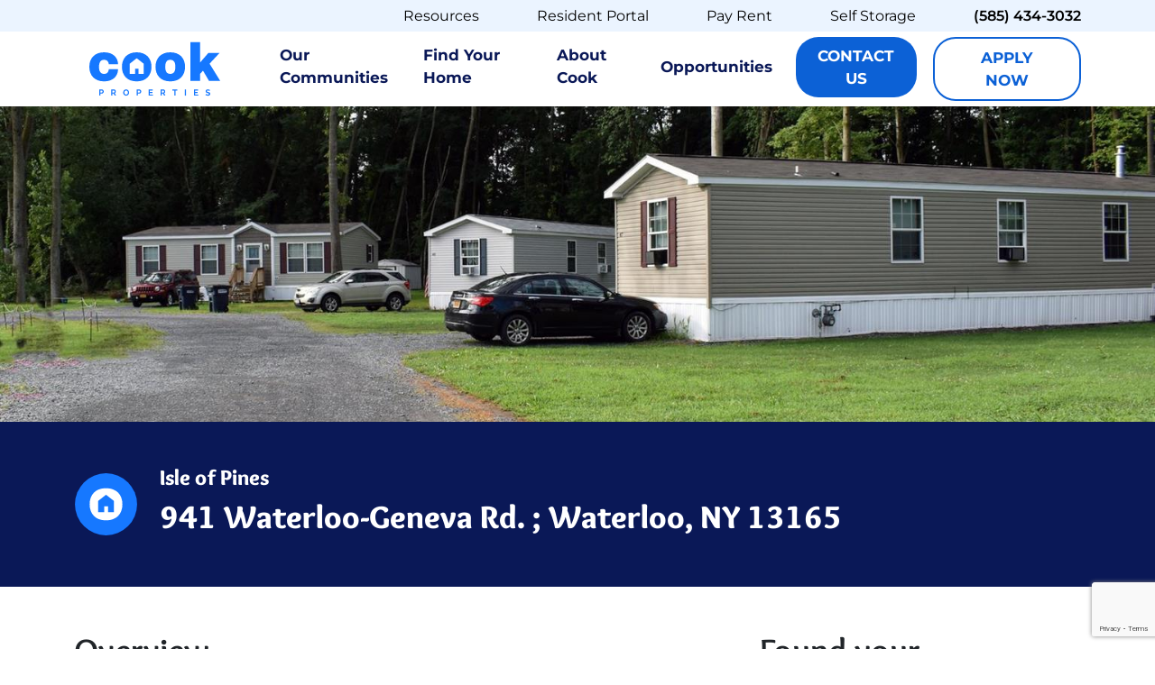

--- FILE ---
content_type: text/html; charset=UTF-8
request_url: https://www.cookpropertiesny.com/community/isle-of-pines
body_size: 28429
content:
<!doctype html>
<html lang="en-US">
<head>
	<!-- Google Tag Manager -->
	<script>(function(w,d,s,l,i){w[l]=w[l]||[];w[l].push({'gtm.start':
	new Date().getTime(),event:'gtm.js'});var f=d.getElementsByTagName(s)[0],
	j=d.createElement(s),dl=l!='dataLayer'?'&l='+l:'';j.async=true;j.src=
	'https://www.googletagmanager.com/gtm.js?id='+i+dl;f.parentNode.insertBefore(j,f);
	})(window,document,'script','dataLayer','GTM-PPDX3X2');</script>
	<!-- End Google Tag Manager -->

	<meta charset="UTF-8">
<script type="text/javascript">
/* <![CDATA[ */
var gform;gform||(document.addEventListener("gform_main_scripts_loaded",function(){gform.scriptsLoaded=!0}),document.addEventListener("gform/theme/scripts_loaded",function(){gform.themeScriptsLoaded=!0}),window.addEventListener("DOMContentLoaded",function(){gform.domLoaded=!0}),gform={domLoaded:!1,scriptsLoaded:!1,themeScriptsLoaded:!1,isFormEditor:()=>"function"==typeof InitializeEditor,callIfLoaded:function(o){return!(!gform.domLoaded||!gform.scriptsLoaded||!gform.themeScriptsLoaded&&!gform.isFormEditor()||(gform.isFormEditor()&&console.warn("The use of gform.initializeOnLoaded() is deprecated in the form editor context and will be removed in Gravity Forms 3.1."),o(),0))},initializeOnLoaded:function(o){gform.callIfLoaded(o)||(document.addEventListener("gform_main_scripts_loaded",()=>{gform.scriptsLoaded=!0,gform.callIfLoaded(o)}),document.addEventListener("gform/theme/scripts_loaded",()=>{gform.themeScriptsLoaded=!0,gform.callIfLoaded(o)}),window.addEventListener("DOMContentLoaded",()=>{gform.domLoaded=!0,gform.callIfLoaded(o)}))},hooks:{action:{},filter:{}},addAction:function(o,r,e,t){gform.addHook("action",o,r,e,t)},addFilter:function(o,r,e,t){gform.addHook("filter",o,r,e,t)},doAction:function(o){gform.doHook("action",o,arguments)},applyFilters:function(o){return gform.doHook("filter",o,arguments)},removeAction:function(o,r){gform.removeHook("action",o,r)},removeFilter:function(o,r,e){gform.removeHook("filter",o,r,e)},addHook:function(o,r,e,t,n){null==gform.hooks[o][r]&&(gform.hooks[o][r]=[]);var d=gform.hooks[o][r];null==n&&(n=r+"_"+d.length),gform.hooks[o][r].push({tag:n,callable:e,priority:t=null==t?10:t})},doHook:function(r,o,e){var t;if(e=Array.prototype.slice.call(e,1),null!=gform.hooks[r][o]&&((o=gform.hooks[r][o]).sort(function(o,r){return o.priority-r.priority}),o.forEach(function(o){"function"!=typeof(t=o.callable)&&(t=window[t]),"action"==r?t.apply(null,e):e[0]=t.apply(null,e)})),"filter"==r)return e[0]},removeHook:function(o,r,t,n){var e;null!=gform.hooks[o][r]&&(e=(e=gform.hooks[o][r]).filter(function(o,r,e){return!!(null!=n&&n!=o.tag||null!=t&&t!=o.priority)}),gform.hooks[o][r]=e)}});
/* ]]> */
</script>

	<meta name="viewport" content="width=device-width, initial-scale=1">
	<link rel="profile" href="https://gmpg.org/xfn/11">


	<link rel="preload" fetchpriority="high" as="image" href="/wp-content/uploads/2024/12/StoragePoPUp-1.jpg" type="image/jpg">
	<link rel="preload" fetchpriority="high" as="image" href="/wp-content/uploads/2024/11/driving-through-cook-properties-scaled-1.webp" type="image/webp">

	<meta name='robots' content='index, follow, max-image-preview:large, max-snippet:-1, max-video-preview:-1' />

	<!-- This site is optimized with the Yoast SEO plugin v26.8 - https://yoast.com/product/yoast-seo-wordpress/ -->
	<title>Homes for Sale Waterloo, NY | Isle of Pines</title>
<link data-rocket-prefetch href="https://js-na1.hs-scripts.com" rel="dns-prefetch">
<link data-rocket-prefetch href="https://script.crazyegg.com" rel="dns-prefetch">
<link data-rocket-prefetch href="https://www.gstatic.com" rel="dns-prefetch">
<link data-rocket-prefetch href="https://js.hs-analytics.net" rel="dns-prefetch">
<link data-rocket-prefetch href="https://js.hs-banner.com" rel="dns-prefetch">
<link data-rocket-prefetch href="https://www.googletagmanager.com" rel="dns-prefetch">
<link data-rocket-prefetch href="https://cdn.userway.org" rel="dns-prefetch">
<link data-rocket-prefetch href="https://www.google.com" rel="dns-prefetch">
<link data-rocket-prefetch href="https://js.hs-scripts.com" rel="dns-prefetch">
<style id="wpr-usedcss">img:is([sizes=auto i],[sizes^="auto," i]){contain-intrinsic-size:3000px 1500px}img.emoji{display:inline!important;border:none!important;box-shadow:none!important;height:1em!important;width:1em!important;margin:0 .07em!important;vertical-align:-.1em!important;background:0 0!important;padding:0!important}:root{--wp-block-synced-color:#7a00df;--wp-block-synced-color--rgb:122,0,223;--wp-bound-block-color:var(--wp-block-synced-color);--wp-editor-canvas-background:#ddd;--wp-admin-theme-color:#007cba;--wp-admin-theme-color--rgb:0,124,186;--wp-admin-theme-color-darker-10:#006ba1;--wp-admin-theme-color-darker-10--rgb:0,107,160.5;--wp-admin-theme-color-darker-20:#005a87;--wp-admin-theme-color-darker-20--rgb:0,90,135;--wp-admin-border-width-focus:2px}@media (min-resolution:192dpi){:root{--wp-admin-border-width-focus:1.5px}}:root{--wp--preset--font-size--normal:16px;--wp--preset--font-size--huge:42px}.screen-reader-text{border:0;clip-path:inset(50%);height:1px;margin:-1px;overflow:hidden;padding:0;position:absolute;width:1px;word-wrap:normal!important}.screen-reader-text:focus{background-color:#ddd;clip-path:none;color:#444;display:block;font-size:1em;height:auto;left:5px;line-height:normal;padding:15px 23px 14px;text-decoration:none;top:5px;width:auto;z-index:100000}html :where(.has-border-color){border-style:solid}html :where([style*=border-top-color]){border-top-style:solid}html :where([style*=border-right-color]){border-right-style:solid}html :where([style*=border-bottom-color]){border-bottom-style:solid}html :where([style*=border-left-color]){border-left-style:solid}html :where([style*=border-width]){border-style:solid}html :where([style*=border-top-width]){border-top-style:solid}html :where([style*=border-right-width]){border-right-style:solid}html :where([style*=border-bottom-width]){border-bottom-style:solid}html :where([style*=border-left-width]){border-left-style:solid}html :where(img[class*=wp-image-]){height:auto;max-width:100%}:where(figure){margin:0 0 1em}html :where(.is-position-sticky){--wp-admin--admin-bar--position-offset:var(--wp-admin--admin-bar--height,0px)}@media screen and (max-width:600px){html :where(.is-position-sticky){--wp-admin--admin-bar--position-offset:0px}}:root{--wp--preset--aspect-ratio--square:1;--wp--preset--aspect-ratio--4-3:4/3;--wp--preset--aspect-ratio--3-4:3/4;--wp--preset--aspect-ratio--3-2:3/2;--wp--preset--aspect-ratio--2-3:2/3;--wp--preset--aspect-ratio--16-9:16/9;--wp--preset--aspect-ratio--9-16:9/16;--wp--preset--color--black:#000000;--wp--preset--color--cyan-bluish-gray:#abb8c3;--wp--preset--color--white:#ffffff;--wp--preset--color--pale-pink:#f78da7;--wp--preset--color--vivid-red:#cf2e2e;--wp--preset--color--luminous-vivid-orange:#ff6900;--wp--preset--color--luminous-vivid-amber:#fcb900;--wp--preset--color--light-green-cyan:#7bdcb5;--wp--preset--color--vivid-green-cyan:#00d084;--wp--preset--color--pale-cyan-blue:#8ed1fc;--wp--preset--color--vivid-cyan-blue:#0693e3;--wp--preset--color--vivid-purple:#9b51e0;--wp--preset--gradient--vivid-cyan-blue-to-vivid-purple:linear-gradient(135deg,rgb(6, 147, 227) 0%,rgb(155, 81, 224) 100%);--wp--preset--gradient--light-green-cyan-to-vivid-green-cyan:linear-gradient(135deg,rgb(122, 220, 180) 0%,rgb(0, 208, 130) 100%);--wp--preset--gradient--luminous-vivid-amber-to-luminous-vivid-orange:linear-gradient(135deg,rgb(252, 185, 0) 0%,rgb(255, 105, 0) 100%);--wp--preset--gradient--luminous-vivid-orange-to-vivid-red:linear-gradient(135deg,rgb(255, 105, 0) 0%,rgb(207, 46, 46) 100%);--wp--preset--gradient--very-light-gray-to-cyan-bluish-gray:linear-gradient(135deg,rgb(238, 238, 238) 0%,rgb(169, 184, 195) 100%);--wp--preset--gradient--cool-to-warm-spectrum:linear-gradient(135deg,rgb(74, 234, 220) 0%,rgb(151, 120, 209) 20%,rgb(207, 42, 186) 40%,rgb(238, 44, 130) 60%,rgb(251, 105, 98) 80%,rgb(254, 248, 76) 100%);--wp--preset--gradient--blush-light-purple:linear-gradient(135deg,rgb(255, 206, 236) 0%,rgb(152, 150, 240) 100%);--wp--preset--gradient--blush-bordeaux:linear-gradient(135deg,rgb(254, 205, 165) 0%,rgb(254, 45, 45) 50%,rgb(107, 0, 62) 100%);--wp--preset--gradient--luminous-dusk:linear-gradient(135deg,rgb(255, 203, 112) 0%,rgb(199, 81, 192) 50%,rgb(65, 88, 208) 100%);--wp--preset--gradient--pale-ocean:linear-gradient(135deg,rgb(255, 245, 203) 0%,rgb(182, 227, 212) 50%,rgb(51, 167, 181) 100%);--wp--preset--gradient--electric-grass:linear-gradient(135deg,rgb(202, 248, 128) 0%,rgb(113, 206, 126) 100%);--wp--preset--gradient--midnight:linear-gradient(135deg,rgb(2, 3, 129) 0%,rgb(40, 116, 252) 100%);--wp--preset--font-size--small:13px;--wp--preset--font-size--medium:20px;--wp--preset--font-size--large:36px;--wp--preset--font-size--x-large:42px;--wp--preset--spacing--20:0.44rem;--wp--preset--spacing--30:0.67rem;--wp--preset--spacing--40:1rem;--wp--preset--spacing--50:1.5rem;--wp--preset--spacing--60:2.25rem;--wp--preset--spacing--70:3.38rem;--wp--preset--spacing--80:5.06rem;--wp--preset--shadow--natural:6px 6px 9px rgba(0, 0, 0, .2);--wp--preset--shadow--deep:12px 12px 50px rgba(0, 0, 0, .4);--wp--preset--shadow--sharp:6px 6px 0px rgba(0, 0, 0, .2);--wp--preset--shadow--outlined:6px 6px 0px -3px rgb(255, 255, 255),6px 6px rgb(0, 0, 0);--wp--preset--shadow--crisp:6px 6px 0px rgb(0, 0, 0)}:where(.is-layout-flex){gap:.5em}:where(.is-layout-grid){gap:.5em}:where(.wp-block-columns.is-layout-flex){gap:2em}:where(.wp-block-columns.is-layout-grid){gap:2em}:where(.wp-block-post-template.is-layout-flex){gap:1.25em}:where(.wp-block-post-template.is-layout-grid){gap:1.25em}@font-face{font-family:Montserrat;font-style:normal;font-weight:300;font-display:swap;src:url(https://fonts.gstatic.com/s/montserrat/v31/JTUSjIg1_i6t8kCHKm459Wlhyw.woff2) format('woff2');unicode-range:U+0000-00FF,U+0131,U+0152-0153,U+02BB-02BC,U+02C6,U+02DA,U+02DC,U+0304,U+0308,U+0329,U+2000-206F,U+20AC,U+2122,U+2191,U+2193,U+2212,U+2215,U+FEFF,U+FFFD}@font-face{font-family:Montserrat;font-style:normal;font-weight:400;font-display:swap;src:url(https://fonts.gstatic.com/s/montserrat/v31/JTUSjIg1_i6t8kCHKm459Wlhyw.woff2) format('woff2');unicode-range:U+0000-00FF,U+0131,U+0152-0153,U+02BB-02BC,U+02C6,U+02DA,U+02DC,U+0304,U+0308,U+0329,U+2000-206F,U+20AC,U+2122,U+2191,U+2193,U+2212,U+2215,U+FEFF,U+FFFD}@font-face{font-family:Montserrat;font-style:normal;font-weight:500;font-display:swap;src:url(https://fonts.gstatic.com/s/montserrat/v31/JTUSjIg1_i6t8kCHKm459Wlhyw.woff2) format('woff2');unicode-range:U+0000-00FF,U+0131,U+0152-0153,U+02BB-02BC,U+02C6,U+02DA,U+02DC,U+0304,U+0308,U+0329,U+2000-206F,U+20AC,U+2122,U+2191,U+2193,U+2212,U+2215,U+FEFF,U+FFFD}@font-face{font-family:Montserrat;font-style:normal;font-weight:600;font-display:swap;src:url(https://fonts.gstatic.com/s/montserrat/v31/JTUSjIg1_i6t8kCHKm459Wlhyw.woff2) format('woff2');unicode-range:U+0000-00FF,U+0131,U+0152-0153,U+02BB-02BC,U+02C6,U+02DA,U+02DC,U+0304,U+0308,U+0329,U+2000-206F,U+20AC,U+2122,U+2191,U+2193,U+2212,U+2215,U+FEFF,U+FFFD}@font-face{font-family:Montserrat;font-style:normal;font-weight:700;font-display:swap;src:url(https://fonts.gstatic.com/s/montserrat/v31/JTUSjIg1_i6t8kCHKm459Wlhyw.woff2) format('woff2');unicode-range:U+0000-00FF,U+0131,U+0152-0153,U+02BB-02BC,U+02C6,U+02DA,U+02DC,U+0304,U+0308,U+0329,U+2000-206F,U+20AC,U+2122,U+2191,U+2193,U+2212,U+2215,U+FEFF,U+FFFD}@font-face{font-family:Montserrat;font-style:normal;font-weight:800;font-display:swap;src:url(https://fonts.gstatic.com/s/montserrat/v31/JTUSjIg1_i6t8kCHKm459Wlhyw.woff2) format('woff2');unicode-range:U+0000-00FF,U+0131,U+0152-0153,U+02BB-02BC,U+02C6,U+02DA,U+02DC,U+0304,U+0308,U+0329,U+2000-206F,U+20AC,U+2122,U+2191,U+2193,U+2212,U+2215,U+FEFF,U+FFFD}@font-face{font-family:Overlock;font-style:normal;font-weight:700;font-display:swap;src:url(https://fonts.gstatic.com/s/overlock/v19/Z9XSDmdMWRiN1_T9Z7xizfmLtrw.woff2) format('woff2');unicode-range:U+0000-00FF,U+0131,U+0152-0153,U+02BB-02BC,U+02C6,U+02DA,U+02DC,U+0304,U+0308,U+0329,U+2000-206F,U+20AC,U+2122,U+2191,U+2193,U+2212,U+2215,U+FEFF,U+FFFD}@font-face{font-family:Overlock;font-style:normal;font-weight:900;font-display:swap;src:url(https://fonts.gstatic.com/s/overlock/v19/Z9XSDmdMWRiN1_T9Z7xaz_mLtrw.woff2) format('woff2');unicode-range:U+0000-00FF,U+0131,U+0152-0153,U+02BB-02BC,U+02C6,U+02DA,U+02DC,U+0304,U+0308,U+0329,U+2000-206F,U+20AC,U+2122,U+2191,U+2193,U+2212,U+2215,U+FEFF,U+FFFD}:root{--bs-blue:#0d6efd;--bs-indigo:#6610f2;--bs-purple:#6f42c1;--bs-pink:#d63384;--bs-red:#dc3545;--bs-orange:#fd7e14;--bs-yellow:#ffc107;--bs-green:#198754;--bs-teal:#20c997;--bs-cyan:#0dcaf0;--bs-black:#000;--bs-white:#fff;--bs-gray:#6c757d;--bs-gray-dark:#343a40;--bs-gray-100:#f8f9fa;--bs-gray-200:#e9ecef;--bs-gray-300:#dee2e6;--bs-gray-400:#ced4da;--bs-gray-500:#adb5bd;--bs-gray-600:#6c757d;--bs-gray-700:#495057;--bs-gray-800:#343a40;--bs-gray-900:#212529;--bs-primary:#0d6efd;--bs-secondary:#6c757d;--bs-success:#198754;--bs-info:#0dcaf0;--bs-warning:#ffc107;--bs-danger:#dc3545;--bs-light:#f8f9fa;--bs-dark:#212529;--bs-primary-rgb:13,110,253;--bs-secondary-rgb:108,117,125;--bs-success-rgb:25,135,84;--bs-info-rgb:13,202,240;--bs-warning-rgb:255,193,7;--bs-danger-rgb:220,53,69;--bs-light-rgb:248,249,250;--bs-dark-rgb:33,37,41;--bs-white-rgb:255,255,255;--bs-black-rgb:0,0,0;--bs-body-color-rgb:33,37,41;--bs-body-bg-rgb:255,255,255;--bs-font-sans-serif:system-ui,-apple-system,"Segoe UI",Roboto,"Helvetica Neue","Noto Sans","Liberation Sans",Arial,sans-serif,"Apple Color Emoji","Segoe UI Emoji","Segoe UI Symbol","Noto Color Emoji";--bs-font-monospace:SFMono-Regular,Menlo,Monaco,Consolas,"Liberation Mono","Courier New",monospace;--bs-gradient:linear-gradient(180deg, rgba(255, 255, 255, .15), rgba(255, 255, 255, 0));--bs-body-font-family:var(--bs-font-sans-serif);--bs-body-font-size:1rem;--bs-body-font-weight:400;--bs-body-line-height:1.5;--bs-body-color:#212529;--bs-body-bg:#fff;--bs-border-width:1px;--bs-border-style:solid;--bs-border-color:#dee2e6;--bs-border-color-translucent:rgba(0, 0, 0, .175);--bs-border-radius:.375rem;--bs-border-radius-sm:.25rem;--bs-border-radius-lg:.5rem;--bs-border-radius-xl:1rem;--bs-border-radius-2xl:2rem;--bs-border-radius-pill:50rem;--bs-link-color:#0d6efd;--bs-link-hover-color:#0a58ca;--bs-code-color:#d63384;--bs-highlight-bg:#fff3cd}*,::after,::before{box-sizing:border-box}@media (prefers-reduced-motion:no-preference){:root{scroll-behavior:smooth}}body{margin:0;font-family:var(--bs-body-font-family);font-size:var(--bs-body-font-size);font-weight:var(--bs-body-font-weight);line-height:var(--bs-body-line-height);color:var(--bs-body-color);text-align:var(--bs-body-text-align);background-color:var(--bs-body-bg);-webkit-text-size-adjust:100%;-webkit-tap-highlight-color:transparent}h1,h2,h3,h4,h5{margin-top:0;margin-bottom:.5rem;font-weight:500;line-height:1.2}h1{font-size:calc(1.375rem + 1.5vw)}@media (min-width:1200px){h1{font-size:2.5rem}}h2{font-size:calc(1.325rem + .9vw)}@media (min-width:1200px){h2{font-size:2rem}}h3{font-size:calc(1.3rem + .6vw)}@media (min-width:1200px){h3{font-size:1.75rem}}h4{font-size:calc(1.275rem + .3vw)}@media (min-width:1200px){h4{font-size:1.5rem}}h5{font-size:1.25rem}p{margin-top:0;margin-bottom:1rem}address{margin-bottom:1rem;font-style:normal;line-height:inherit}ul{padding-left:2rem}ul{margin-top:0;margin-bottom:1rem}ul ul{margin-bottom:0}b,strong{font-weight:bolder}small{font-size:.875em}a{color:var(--bs-link-color);text-decoration:underline}a:hover{color:var(--bs-link-hover-color)}a:not([href]):not([class]),a:not([href]):not([class]):hover{color:inherit;text-decoration:none}code{font-family:var(--bs-font-monospace);font-size:1em}code{font-size:.875em;color:var(--bs-code-color);word-wrap:break-word}a>code{color:inherit}img,svg{vertical-align:middle}table{caption-side:bottom;border-collapse:collapse}caption{padding-top:.5rem;padding-bottom:.5rem;color:#6c757d;text-align:left}tbody,tr{border-color:inherit;border-style:solid;border-width:0}label{display:inline-block}button{border-radius:0}button:focus:not(:focus-visible){outline:0}button,input,optgroup,select,textarea{margin:0;font-family:inherit;font-size:inherit;line-height:inherit}button,select{text-transform:none}[role=button]{cursor:pointer}select{word-wrap:normal}select:disabled{opacity:1}[type=button],[type=reset],[type=submit],button{-webkit-appearance:button}[type=button]:not(:disabled),[type=reset]:not(:disabled),[type=submit]:not(:disabled),button:not(:disabled){cursor:pointer}::-moz-focus-inner{padding:0;border-style:none}textarea{resize:vertical}fieldset{min-width:0;padding:0;margin:0;border:0}legend{float:left;width:100%;padding:0;margin-bottom:.5rem;font-size:calc(1.275rem + .3vw);line-height:inherit}legend+*{clear:left}::-webkit-datetime-edit-day-field,::-webkit-datetime-edit-fields-wrapper,::-webkit-datetime-edit-hour-field,::-webkit-datetime-edit-minute,::-webkit-datetime-edit-month-field,::-webkit-datetime-edit-text,::-webkit-datetime-edit-year-field{padding:0}::-webkit-inner-spin-button{height:auto}::-webkit-search-decoration{-webkit-appearance:none}::-webkit-color-swatch-wrapper{padding:0}::file-selector-button{font:inherit;-webkit-appearance:button}iframe{border:0}summary{display:list-item;cursor:pointer}progress{vertical-align:baseline}[hidden]{display:none!important}.container{--bs-gutter-x:1.5rem;--bs-gutter-y:0;width:100%;padding-right:calc(var(--bs-gutter-x) * .5);padding-left:calc(var(--bs-gutter-x) * .5);margin-right:auto;margin-left:auto}@media (min-width:576px){.container{max-width:540px}}@media (min-width:768px){.container{max-width:720px}}@media (min-width:992px){.container{max-width:960px}}@media (min-width:1200px){legend{font-size:1.5rem}.container{max-width:1140px}}@media (min-width:1400px){.container{max-width:1320px}}.row{--bs-gutter-x:1.5rem;--bs-gutter-y:0;display:flex;flex-wrap:wrap;margin-top:calc(-1 * var(--bs-gutter-y));margin-right:calc(-.5 * var(--bs-gutter-x));margin-left:calc(-.5 * var(--bs-gutter-x))}.row>*{flex-shrink:0;width:100%;max-width:100%;padding-right:calc(var(--bs-gutter-x) * .5);padding-left:calc(var(--bs-gutter-x) * .5);margin-top:var(--bs-gutter-y)}.col-3{flex:0 0 auto;width:25%}.col-9{flex:0 0 auto;width:75%}.gx-0{--bs-gutter-x:0}@media (min-width:768px){.col-md-6{flex:0 0 auto;width:50%}}@media (min-width:992px){.col-lg-1{flex:0 0 auto;width:8.33333333%}.col-lg-2{flex:0 0 auto;width:16.66666667%}.col-lg-4{flex:0 0 auto;width:33.33333333%}.col-lg-6{flex:0 0 auto;width:50%}.col-lg-7{flex:0 0 auto;width:58.33333333%}.col-lg-11{flex:0 0 auto;width:91.66666667%}.col-lg-12{flex:0 0 auto;width:100%}.offset-lg-2{margin-left:16.66666667%}}.btn{--bs-btn-padding-x:.75rem;--bs-btn-padding-y:.375rem;--bs-btn-font-family: ;--bs-btn-font-size:1rem;--bs-btn-font-weight:400;--bs-btn-line-height:1.5;--bs-btn-color:#212529;--bs-btn-bg:transparent;--bs-btn-border-width:1px;--bs-btn-border-color:transparent;--bs-btn-border-radius:.375rem;--bs-btn-hover-border-color:transparent;--bs-btn-box-shadow:inset 0 1px 0 rgba(255, 255, 255, .15),0 1px 1px rgba(0, 0, 0, .075);--bs-btn-disabled-opacity:.65;--bs-btn-focus-box-shadow:0 0 0 .25rem rgba(var(--bs-btn-focus-shadow-rgb), .5);display:inline-block;padding:var(--bs-btn-padding-y) var(--bs-btn-padding-x);font-family:var(--bs-btn-font-family);font-size:var(--bs-btn-font-size);font-weight:var(--bs-btn-font-weight);line-height:var(--bs-btn-line-height);color:var(--bs-btn-color);text-align:center;text-decoration:none;vertical-align:middle;cursor:pointer;user-select:none;border:var(--bs-btn-border-width) solid var(--bs-btn-border-color);border-radius:var(--bs-btn-border-radius);background-color:var(--bs-btn-bg);transition:color .15s ease-in-out,background-color .15s ease-in-out,border-color .15s ease-in-out,box-shadow .15s ease-in-out}@media (prefers-reduced-motion:reduce){.btn{transition:none}}.btn:hover{color:var(--bs-btn-hover-color);background-color:var(--bs-btn-hover-bg);border-color:var(--bs-btn-hover-border-color)}.btn:focus-visible{color:var(--bs-btn-hover-color);background-color:var(--bs-btn-hover-bg);border-color:var(--bs-btn-hover-border-color);outline:0;box-shadow:var(--bs-btn-focus-box-shadow)}.btn.active,.btn.show,.btn:first-child:active,:not(.btn-check)+.btn:active{color:var(--bs-btn-active-color);background-color:var(--bs-btn-active-bg);border-color:var(--bs-btn-active-border-color)}.btn.active:focus-visible,.btn.show:focus-visible,.btn:first-child:active:focus-visible,:not(.btn-check)+.btn:active:focus-visible{box-shadow:var(--bs-btn-focus-box-shadow)}.btn.disabled,.btn:disabled,fieldset:disabled .btn{color:var(--bs-btn-disabled-color);pointer-events:none;background-color:var(--bs-btn-disabled-bg);border-color:var(--bs-btn-disabled-border-color);opacity:var(--bs-btn-disabled-opacity)}.fade{transition:opacity .15s linear}@media (prefers-reduced-motion:reduce){.fade{transition:none}}.fade:not(.show){opacity:0}.collapse:not(.show){display:none}.collapsing{height:0;overflow:hidden;transition:height .35s ease}.collapsing.collapse-horizontal{width:0;height:auto;transition:width .35s ease}@media (prefers-reduced-motion:reduce){.collapsing{transition:none}.collapsing.collapse-horizontal{transition:none}}.dropdown,.dropdown-center,.dropend,.dropstart,.dropup,.dropup-center{position:relative}.dropdown-toggle{white-space:nowrap}.dropdown-toggle::after{display:inline-block;margin-left:.255em;vertical-align:.255em;content:"";border-top:.3em solid;border-right:.3em solid transparent;border-bottom:0;border-left:.3em solid transparent}.dropdown-toggle:empty::after{margin-left:0}.dropdown-menu{--bs-dropdown-zindex:1000;--bs-dropdown-min-width:10rem;--bs-dropdown-padding-x:0;--bs-dropdown-padding-y:.5rem;--bs-dropdown-spacer:.125rem;--bs-dropdown-font-size:1rem;--bs-dropdown-color:#212529;--bs-dropdown-bg:#fff;--bs-dropdown-border-color:var(--bs-border-color-translucent);--bs-dropdown-border-radius:.375rem;--bs-dropdown-border-width:1px;--bs-dropdown-inner-border-radius:calc(.375rem - 1px);--bs-dropdown-divider-bg:var(--bs-border-color-translucent);--bs-dropdown-divider-margin-y:.5rem;--bs-dropdown-box-shadow:0 0.5rem 1rem rgba(0, 0, 0, .15);--bs-dropdown-link-color:#212529;--bs-dropdown-link-hover-color:#1e2125;--bs-dropdown-link-hover-bg:#e9ecef;--bs-dropdown-link-active-color:#fff;--bs-dropdown-link-active-bg:#0d6efd;--bs-dropdown-link-disabled-color:#adb5bd;--bs-dropdown-item-padding-x:1rem;--bs-dropdown-item-padding-y:.25rem;--bs-dropdown-header-color:#6c757d;--bs-dropdown-header-padding-x:1rem;--bs-dropdown-header-padding-y:.5rem;position:absolute;z-index:var(--bs-dropdown-zindex);display:none;min-width:var(--bs-dropdown-min-width);padding:var(--bs-dropdown-padding-y) var(--bs-dropdown-padding-x);margin:0;font-size:var(--bs-dropdown-font-size);color:var(--bs-dropdown-color);text-align:left;list-style:none;background-color:var(--bs-dropdown-bg);background-clip:padding-box;border:var(--bs-dropdown-border-width) solid var(--bs-dropdown-border-color);border-radius:var(--bs-dropdown-border-radius)}.dropup .dropdown-toggle::after{display:inline-block;margin-left:.255em;vertical-align:.255em;content:"";border-top:0;border-right:.3em solid transparent;border-bottom:.3em solid;border-left:.3em solid transparent}.dropup .dropdown-toggle:empty::after{margin-left:0}.dropend .dropdown-toggle::after{display:inline-block;margin-left:.255em;vertical-align:.255em;content:"";border-top:.3em solid transparent;border-right:0;border-bottom:.3em solid transparent;border-left:.3em solid}.dropend .dropdown-toggle:empty::after{margin-left:0}.dropend .dropdown-toggle::after{vertical-align:0}.dropstart .dropdown-toggle::after{display:inline-block;margin-left:.255em;vertical-align:.255em;content:""}.dropstart .dropdown-toggle::after{display:none}.dropstart .dropdown-toggle::before{display:inline-block;margin-right:.255em;vertical-align:.255em;content:"";border-top:.3em solid transparent;border-right:.3em solid;border-bottom:.3em solid transparent}.dropstart .dropdown-toggle:empty::after{margin-left:0}.dropstart .dropdown-toggle::before{vertical-align:0}.dropdown-item{display:block;width:100%;padding:var(--bs-dropdown-item-padding-y) var(--bs-dropdown-item-padding-x);clear:both;font-weight:400;color:var(--bs-dropdown-link-color);text-align:inherit;text-decoration:none;white-space:nowrap;background-color:transparent;border:0}.dropdown-item:focus,.dropdown-item:hover{color:var(--bs-dropdown-link-hover-color);background-color:var(--bs-dropdown-link-hover-bg)}.dropdown-item.active,.dropdown-item:active{color:var(--bs-dropdown-link-active-color);text-decoration:none;background-color:var(--bs-dropdown-link-active-bg)}.dropdown-item.disabled,.dropdown-item:disabled{color:var(--bs-dropdown-link-disabled-color);pointer-events:none;background-color:transparent}.dropdown-menu.show{display:block}.nav-link{display:block;padding:var(--bs-nav-link-padding-y) var(--bs-nav-link-padding-x);font-size:var(--bs-nav-link-font-size);font-weight:var(--bs-nav-link-font-weight);color:var(--bs-nav-link-color);text-decoration:none;transition:color .15s ease-in-out,background-color .15s ease-in-out,border-color .15s ease-in-out}@media (prefers-reduced-motion:reduce){.nav-link{transition:none}}.nav-link:focus,.nav-link:hover{color:var(--bs-nav-link-hover-color)}.nav-link.disabled{color:var(--bs-nav-link-disabled-color);pointer-events:none;cursor:default}.navbar{--bs-navbar-padding-x:0;--bs-navbar-padding-y:.5rem;--bs-navbar-color:rgba(0, 0, 0, .55);--bs-navbar-hover-color:rgba(0, 0, 0, .7);--bs-navbar-disabled-color:rgba(0, 0, 0, .3);--bs-navbar-active-color:rgba(0, 0, 0, .9);--bs-navbar-brand-padding-y:.3125rem;--bs-navbar-brand-margin-end:1rem;--bs-navbar-brand-font-size:1.25rem;--bs-navbar-brand-color:rgba(0, 0, 0, .9);--bs-navbar-brand-hover-color:rgba(0, 0, 0, .9);--bs-navbar-nav-link-padding-x:.5rem;--bs-navbar-toggler-padding-y:.25rem;--bs-navbar-toggler-padding-x:.75rem;--bs-navbar-toggler-font-size:1.25rem;--bs-navbar-toggler-icon-bg:url("data:image/svg+xml,%3csvg xmlns='http://www.w3.org/2000/svg' viewBox='0 0 30 30'%3e%3cpath stroke='rgba%280,0,0,0.55%29' stroke-linecap='round' stroke-miterlimit='10' stroke-width='2' d='M4 7h22M4 15h22M4 23h22'/%3e%3c/svg%3e");--bs-navbar-toggler-border-color:rgba(0, 0, 0, .1);--bs-navbar-toggler-border-radius:.375rem;--bs-navbar-toggler-focus-width:.25rem;--bs-navbar-toggler-transition:box-shadow 0.15s ease-in-out;position:relative;display:flex;flex-wrap:wrap;align-items:center;justify-content:space-between;padding:var(--bs-navbar-padding-y) var(--bs-navbar-padding-x)}.navbar>.container{display:flex;flex-wrap:inherit;align-items:center;justify-content:space-between}.navbar-brand{padding-top:var(--bs-navbar-brand-padding-y);padding-bottom:var(--bs-navbar-brand-padding-y);margin-right:var(--bs-navbar-brand-margin-end);font-size:var(--bs-navbar-brand-font-size);color:var(--bs-navbar-brand-color);text-decoration:none;white-space:nowrap}.navbar-brand:focus,.navbar-brand:hover{color:var(--bs-navbar-brand-hover-color)}.navbar-nav{--bs-nav-link-padding-x:0;--bs-nav-link-padding-y:.5rem;--bs-nav-link-font-weight: ;--bs-nav-link-color:var(--bs-navbar-color);--bs-nav-link-hover-color:var(--bs-navbar-hover-color);--bs-nav-link-disabled-color:var(--bs-navbar-disabled-color);display:flex;flex-direction:column;padding-left:0;margin-bottom:0;list-style:none}.navbar-nav .nav-link.active,.navbar-nav .show>.nav-link{color:var(--bs-navbar-active-color)}.navbar-nav .dropdown-menu{position:static}.navbar-collapse{flex-basis:100%;flex-grow:1;align-items:center}.navbar-toggler{padding:var(--bs-navbar-toggler-padding-y) var(--bs-navbar-toggler-padding-x);font-size:var(--bs-navbar-toggler-font-size);line-height:1;color:var(--bs-navbar-color);background-color:transparent;border:var(--bs-border-width) solid var(--bs-navbar-toggler-border-color);border-radius:var(--bs-navbar-toggler-border-radius);transition:var(--bs-navbar-toggler-transition)}@media (prefers-reduced-motion:reduce){.navbar-toggler{transition:none}}.navbar-toggler:hover{text-decoration:none}.navbar-toggler:focus{text-decoration:none;outline:0;box-shadow:0 0 0 var(--bs-navbar-toggler-focus-width)}.navbar-toggler-icon{display:inline-block;width:1.5em;height:1.5em;vertical-align:middle;background-image:var(--bs-navbar-toggler-icon-bg);background-repeat:no-repeat;background-position:center;background-size:100%}@media (min-width:992px){.navbar-expand-lg{flex-wrap:nowrap;justify-content:flex-start}.navbar-expand-lg .navbar-nav{flex-direction:row}.navbar-expand-lg .navbar-nav .dropdown-menu{position:absolute}.navbar-expand-lg .navbar-nav .nav-link{padding-right:var(--bs-navbar-nav-link-padding-x);padding-left:var(--bs-navbar-nav-link-padding-x)}.navbar-expand-lg .navbar-collapse{display:flex!important;flex-basis:auto}.navbar-expand-lg .navbar-toggler{display:none}.navbar-expand-lg .offcanvas{position:static;z-index:auto;flex-grow:1;width:auto!important;height:auto!important;visibility:visible!important;background-color:transparent!important;border:0!important;transform:none!important;transition:none}}.carousel{position:relative}.carousel.pointer-event{touch-action:pan-y}.carousel-item{position:relative;display:none;float:left;width:100%;margin-right:-100%;backface-visibility:hidden;transition:transform .6s ease-in-out}.carousel-item-next,.carousel-item-prev,.carousel-item.active{display:block}.active.carousel-item-end,.carousel-item-next:not(.carousel-item-start){transform:translateX(100%)}.active.carousel-item-start,.carousel-item-prev:not(.carousel-item-end){transform:translateX(-100%)}.carousel-indicators{position:absolute;right:0;bottom:0;left:0;z-index:2;display:flex;justify-content:center;padding:0;margin-right:15%;margin-bottom:1rem;margin-left:15%;list-style:none}.carousel-indicators [data-bs-target]{box-sizing:content-box;flex:0 1 auto;width:30px;height:3px;padding:0;margin-right:3px;margin-left:3px;text-indent:-999px;cursor:pointer;background-color:#fff;background-clip:padding-box;border:0;border-top:10px solid transparent;border-bottom:10px solid transparent;opacity:.5;transition:opacity .6s ease}@media (prefers-reduced-motion:reduce){.carousel-item{transition:none}.carousel-indicators [data-bs-target]{transition:none}}.carousel-indicators .active{opacity:1}.sticky-top{position:sticky;top:0;z-index:1020}.d-block{display:block!important}.border{border:var(--bs-border-width) var(--bs-border-style) var(--bs-border-color)!important}.w-75{width:75%!important}.w-100{width:100%!important}.align-items-center{align-items:center!important}.mx-auto{margin-right:auto!important;margin-left:auto!important}.me-2{margin-right:.5rem!important}.me-3{margin-right:1rem!important}.mb-0{margin-bottom:0!important}.p-0{padding:0!important}.py-5{padding-top:3rem!important;padding-bottom:3rem!important}.pb-2{padding-bottom:.5rem!important}.text-start{text-align:left!important}.text-center{text-align:center!important}.visible{visibility:visible!important}.invisible{visibility:hidden!important}@media (min-width:768px){.d-md-none{display:none!important}}@media (min-width:992px){.d-lg-none{display:none!important}.align-items-lg-center{align-items:center!important}.ms-lg-auto{margin-left:auto!important}}h1{font-size:64px}h2{font-size:38px}h3{font-size:30px}h4{font-size:26px}h5{font-size:24px}a:active,a:hover,a:link,a:visited{text-decoration:none}img{max-width:100%;height:auto}.cta-btn,.secondary-btn{display:inline-block;padding:.5em 2.25em;font-size:16px;font-weight:700;text-decoration:none;text-transform:uppercase;position:relative;border:0;border-radius:25px}.cta-btn{background-color:#0c61d6;border-radius:25px;color:#fff}.cta-btn:hover{background-color:#1678ff;color:#fff}.secondary-btn{background-color:transparent;border:2px solid #0c61d6;color:#0c61d6}.secondary-btn:hover{background-color:#1678ff;border:2px solid #1678ff;color:#fff}.blue-nav{background-color:#ebf4ff}.blue-nav .container{display:flex;flex-direction:row;justify-content:flex-end;height:35px;align-items:center}.blue-nav a{padding-left:4em;text-decoration:none;color:#000;font-size:16px}.navbar-nav a{color:#0a1857;text-decoration:none;font-size:17px;font-weight:700;margin:0 20px}.nav-buttons{display:flex;flex-direction:row}.nav-buttons div:last-child .btn{margin-right:0}.navbar-brand svg{width:179px;height:73px}.navbar-nav .cta-btn{color:#fff}.navbar-nav .secondary-btn{color:#0c61d6}.mast{background-size:cover;background-repeat:no-repeat;align-content:center;background-position:center!important;color:#fff;line-height:34px}.mast:not(.small-mast){height:600px}.mast:not(.small-mast) .inner{padding-top:8.188rem}.site-footer{background-color:#00102c;color:#fff;font-size:18px}.site-footer a{color:#fff;font-size:16px}.site-footer ul{padding-left:0}.site-footer li{margin-bottom:15px;list-style:none}.site-footer .site-info p{margin-bottom:10px}.site-main ul{padding-left:0;margin-bottom:20px}.site-main ul li:before{content:"•";color:#f1be48;position:absolute;left:0;font-size:28px;top:0;font-weight:700;line-height:1}.site-main ul li{padding-left:20px;margin-bottom:5px;position:relative;list-style:none}.site-main ul li ul li{list-style:disc;padding-left:0;margin-left:35px}.site-main ul li ul li:before{content:none}.sticky-top{top:15px}.carousel-indicators [data-bs-target]{width:20px;height:20px;border-radius:50%;margin:0 10px}@media (min-width:320px) and (max-width:767px){.navbar-nav ul{display:flex;flex-direction:column;padding-left:0;margin-left:0;padding:0}.navbar-nav button{margin:.5em 10px}.nav-buttons{display:flex;flex-direction:row;padding:.5em 0}.show-large{display:none}.mast h1{font-size:40px}}@media (max-width:992px){.nav-buttons{flex-direction:column}.nav-buttons div{margin-bottom:10px}}.location-title{background:#0a1857;color:#fff}.gform_button{display:inline-block;padding:.5em 2.25em;font-size:16px;font-weight:700;text-decoration:none;text-transform:uppercase;position:relative;border:0;background-color:#0c61d6;border-radius:25px;color:#fff}.gform_wrapper.gravity-theme .gfield_label{font-weight:400!important}.gform_wrapper.gravity-theme .gfield input.large,.gform_wrapper.gravity-theme .gfield select.large{background:no-repeat padding-box #fff;border:1px solid #9496a8;border-radius:4px;opacity:1}.navbar-nav .secondary-btn:hover{color:#fff}.mast h1,.mast h2{text-shadow:2px 2px #fff}.mast:not(.small-mast) .inner{padding-top:0}@media (max-width:600px){.mast:not(.small-mast){height:auto}.mast:not(.small-mast) .inner{padding:50px 0}.location-title h1,.mast h1{font-size:40px!important}.location-title h3,.mast h3{font-size:26px!important}}@font-face{font-family:Geist;font-style:normal;font-weight:100 900;font-display:swap;src:url(https://fonts.gstatic.com/s/geist/v4/gyByhwUxId8gMEwcGFU.woff2) format('woff2');unicode-range:U+0000-00FF,U+0131,U+0152-0153,U+02BB-02BC,U+02C6,U+02DA,U+02DC,U+0304,U+0308,U+0329,U+2000-206F,U+20AC,U+2122,U+2191,U+2193,U+2212,U+2215,U+FEFF,U+FFFD}h1,h2,h3,h4,h5{font-family:Overlock,sans-serif;font-weight:900}h1{font-size:24px!important}h2{font-size:64px}h3{font-size:38px;font-weight:700}h4{font-size:36px}h5{font-family:Geist,sans-serif;font-size:24px}body{font-family:Montserrat,sans-serif;font-size:20px}small{font-size:16px}.site-footer h5{font-size:18px}.learn-more-community h2{font-size:40px}.navbar-nav a{margin:0 9px}.nav-buttons .cta-btn{padding:.5em 1.25em}.gform_wrapper.gravity-theme fieldset,.gform_wrapper.gravity-theme legend{background:0 0;padding:0}.gform_wrapper.gravity-theme fieldset{border:none;display:block;margin:0}.gform_wrapper.gravity-theme legend{margin-left:0;margin-right:0}@font-face{font-family:gform-icons-theme;src:url('https://www.cookpropertiesny.com/wp-content/plugins/gravityforms/fonts/gform-icons-theme.woff2?o6rzdt') format('woff2'),url('https://www.cookpropertiesny.com/wp-content/plugins/gravityforms/fonts/gform-icons-theme.ttf?o6rzdt') format('truetype'),url('https://www.cookpropertiesny.com/wp-content/plugins/gravityforms/fonts/gform-icons-theme.woff?o6rzdt') format('woff'),url('https://www.cookpropertiesny.com/wp-content/plugins/gravityforms/fonts/gform-icons-theme.svg?o6rzdt#gform-icons-theme') format('svg');font-weight:400;font-style:normal;font-display:swap}.gform-icon{font-family:gform-icons-theme!important;speak:never;font-style:normal;font-weight:400;font-feature-settings:normal;font-variant:normal;text-transform:none;line-height:1;-webkit-font-smoothing:antialiased;-moz-osx-font-smoothing:grayscale}.gform-icon--circle-error:before{content:"\e91a"}.gform_wrapper.gravity-theme .gform_drop_instructions{display:block;margin-bottom:8px}.gform_wrapper.gravity-theme .gfield_fileupload_filesize{padding:0 6px}.gform_wrapper.gravity-theme .gfield_validation_message ul{margin:16px 0;padding-left:24px}.gform_wrapper.gravity-theme .gfield_validation_message ul:empty{display:none}.gform_wrapper.gravity-theme .ginput_preview{margin:16px 0}.gform_wrapper.gravity-theme ::-ms-reveal{display:none}.gform_wrapper.gravity-theme .gform_validation_container,body .gform_wrapper.gravity-theme .gform_body .gform_fields .gfield.gform_validation_container,body .gform_wrapper.gravity-theme .gform_fields .gfield.gform_validation_container,body .gform_wrapper.gravity-theme .gform_validation_container{display:none!important;left:-9000px;position:absolute!important}.gform_wrapper.gravity-theme .chosen-container{display:inline-block;font-size:16px;position:relative;-webkit-user-select:none;-moz-user-select:none;user-select:none;vertical-align:middle}.gform_wrapper.gravity-theme .chosen-container *{box-sizing:border-box}.gform_wrapper.gravity-theme .chosen-container a{cursor:pointer}.gform_wrapper.gravity-theme .chosen-rtl{text-align:right}@media only screen and (max-width:641px){.gform_wrapper.gravity-theme input:not([type=radio]):not([type=checkbox]):not([type=image]):not([type=file]){line-height:2;min-height:32px}.gform_wrapper.gravity-theme textarea{line-height:1.5}.gform_wrapper.gravity-theme .chosen-container span:not(.ginput_price){display:block;margin-bottom:8px}.gform_wrapper.gravity-theme li.field_sublabel_below .ginput_complex{margin-top:12px!important}.gform_wrapper.gravity-theme ul.gfield_checkbox li label,.gform_wrapper.gravity-theme ul.gfield_radio li label{cursor:pointer;width:85%}}.gform_wrapper.gravity-theme .gfield_visibility_hidden{left:-9999px;position:absolute;visibility:hidden}.gform_wrapper.gravity-theme .gform_hidden{display:none}.gform_wrapper.gravity-theme .hidden_label .gfield_label,.gform_wrapper.gravity-theme .screen-reader-text{border:0;clip:rect(1px,1px,1px,1px);clip-path:inset(50%);height:1px;margin:-1px;overflow:hidden;padding:0;position:absolute;width:1px;word-wrap:normal!important}.gform_wrapper.gravity-theme button.screen-reader-text:focus{border:0;clip:auto;clip-path:none;height:auto;margin:0;position:static!important;width:auto}.gform_wrapper.gravity-theme .gfield textarea{width:100%}.gform_wrapper.gravity-theme .gfield textarea.small{height:96px}.gform_wrapper.gravity-theme .gfield textarea.large{height:288px}.gform_wrapper.gravity-theme .gfield input,.gform_wrapper.gravity-theme .gfield select{max-width:100%}.gform_wrapper.gravity-theme .gfield input.small,.gform_wrapper.gravity-theme .gfield select.small{width:calc(25% - 16px * 3 / 4)}.gform_wrapper.gravity-theme .gfield input.large,.gform_wrapper.gravity-theme .gfield select.large{width:100%}.gform_wrapper.gravity-theme *{box-sizing:border-box}.gform_wrapper.gravity-theme .gform_fields{display:grid;grid-column-gap:2%;-ms-grid-columns:(1fr 2%)[12];grid-row-gap:16px;grid-template-columns:repeat(12,1fr);grid-template-rows:repeat(auto-fill,auto);width:100%}.gform_wrapper.gravity-theme .gfield{grid-column:1/-1;min-width:0}.gform_wrapper.gravity-theme .gfield.gfield--width-full{grid-column:span 12;-ms-grid-column-span:12}.gform_wrapper.gravity-theme .field_sublabel_below .ginput_complex{align-items:flex-start}html[dir=rtl] .gform_wrapper.gravity-theme code,html[dir=rtl] .gform_wrapper.gravity-theme input[type=email],html[dir=rtl] .gform_wrapper.gravity-theme input[type=url]{direction:rtl}html[dir=rtl] .gform_wrapper.gravity-theme .gfield_label{direction:rtl}html[dir=rtl] .gform_wrapper.gravity-theme .gfield_required{margin-left:0;margin-right:4px}html[dir=rtl] .gform_wrapper.gravity-theme ::-webkit-input-placeholder{text-align:right}html[dir=rtl] .gform_wrapper.gravity-theme ::-moz-placeholder{text-align:right}html[dir=rtl] .gform_wrapper.gravity-theme :-ms-input-placeholder{text-align:right}html[dir=rtl] .gform_wrapper.gravity-theme :-moz-placeholder{text-align:right}html[dir=rtl] .gform_wrapper.gravity-theme .gform_wrapper.gravity-theme fieldset{display:block}html[dir=rtl] .gform_wrapper.gravity-theme .ginput_complex:not(.ginput_container_address) fieldset:not([style*="display:none"]):not(.ginput_full)~span:not(.ginput_full),html[dir=rtl] .gform_wrapper.gravity-theme .ginput_complex:not(.ginput_container_address) span:not([style*="display:none"]):not(.ginput_full)~span:not(.ginput_full){padding-left:0;padding-right:16px}@media (min-width:641px){html[dir=rtl] .gform_wrapper.gravity-theme .ginput_complex:not(.ginput_container_address) span:not([style*="display:none"]):not(.ginput_full)~span:not(.ginput_full){padding-left:0;padding-right:16px}}.gform_wrapper.gravity-theme .gform_card_icon_container{display:flex;height:32px;margin:8px 0 6.4px}.gform_wrapper.gravity-theme .gform_card_icon_container div.gform_card_icon{background-image:var(--wpr-bg-b7154239-b7ae-4651-bfa4-9510982a0287);background-repeat:no-repeat;height:32px;margin-right:4.8px;text-indent:-9000px;width:40px}.gform_wrapper.gravity-theme .gform_card_icon_container div.gform_card_icon.gform_card_icon_selected{position:relative}.gform_wrapper.gravity-theme .gform_card_icon_container div.gform_card_icon.gform_card_icon_selected::after{background:var(--wpr-bg-fec02647-66d6-412e-a6aa-074ead652d64) center center no-repeat;bottom:4px;content:"";display:block;height:10px;position:absolute;right:0;width:13px}.gform_wrapper.gravity-theme .gfield_list_group{display:flex;flex-direction:row;flex-wrap:nowrap;margin-bottom:8px}.gform_wrapper.gravity-theme .gfield_list_group:last-child{margin-bottom:0}@media (max-width:640px){.gform_wrapper.gravity-theme .gform_fields{grid-column-gap:0}.gform_wrapper.gravity-theme .gfield:not(.gfield--width-full){grid-column:1/-1}html[dir=rtl] .gform_wrapper.gravity-theme .ginput_complex:not(.ginput_container_address) fieldset:not([style*="display:none"]):not(.ginput_full)~span:not(.ginput_full),html[dir=rtl] .gform_wrapper.gravity-theme .ginput_complex:not(.ginput_container_address) span:not([style*="display:none"]):not(.ginput_full)~span:not(.ginput_full){padding-right:0}.gform_wrapper.gravity-theme .gfield_list_group{border:1px solid rgba(0,0,0,.2);display:block;margin-bottom:16px;padding:16px}.gform_wrapper.gravity-theme .gfield_list_group:last-child{margin-bottom:0}}.gform_wrapper.gravity-theme .gfield_label{display:inline-block;font-size:16px;font-weight:700;margin-bottom:8px;padding:0}.gform_wrapper.gravity-theme .ginput_complex label{font-size:15px;padding-top:5px}.gform_wrapper.gravity-theme .gform_validation_errors{background:#fff9f9;border-radius:5px;border:1.5px solid #c02b0a;box-shadow:0 1px 4px rgba(0,0,0,.11),0 0 4px rgba(18,25,97,.0405344);margin-block-end:8px;margin-block-start:8px;padding-block:16px;padding-inline-end:16px;padding-inline-start:48px;position:relative;width:100%}.gform_wrapper.gravity-theme .gform_validation_errors:focus{outline:#c02b0a solid 2px;outline-offset:2px}.gform_wrapper.gravity-theme .gform_validation_errors>h2{color:#c02b0a;font-size:13.2px;font-weight:500;line-height:17.6px;margin-block-end:12px;margin-block-start:0;margin-inline:0}.gform_wrapper.gravity-theme .gform_validation_errors>h2::before{display:none}.gform_wrapper.gravity-theme .gform_validation_errors>h2 .gform-icon{align-items:center;display:flex;font-size:28px;height:100%;inset-inline-start:12px;position:absolute;inset-block-start:0}.gform_wrapper.gravity-theme .gform_validation_errors>h2.hide_summary{margin:0;padding:0}.gform_wrapper.gravity-theme .gfield_required{color:#c02b0a;display:inline-block;font-size:13.008px;padding-inline-start:0.125em}.gform_wrapper.gravity-theme .gform_required_legend .gfield_required{padding-inline-start:0}.gform_wrapper.gravity-theme .gfield_validation_message,.gform_wrapper.gravity-theme .validation_message,.gform_wrapper.gravity-theme [aria-invalid=true]+label,.gform_wrapper.gravity-theme label+[aria-invalid=true]{color:#c02b0a}.gform_wrapper.gravity-theme .gfield_validation_message,.gform_wrapper.gravity-theme .validation_message{background:#fff9f9;border:1px solid #c02b0a;font-size:14.992px;margin-block-start:8px;padding:12.992px 24px}.gform_wrapper.gravity-theme .gform_previous_button.button,.gform_wrapper.gravity-theme .gform_save_link.button{-webkit-appearance:none!important;background-color:#fff;color:#6b7280;text-decoration:none}.gform_wrapper.gravity-theme .gform_previous_button.button svg,.gform_wrapper.gravity-theme .gform_save_link.button svg{display:inline-block;margin-right:4px}.gform_wrapper.gravity-theme button.button:disabled{opacity:.6}.gform_wrapper.gravity-theme .gform_footer{display:flex}.gform_wrapper.gravity-theme .gform_footer input{align-self:flex-end}.gform_wrapper.gravity-theme .ginput_complex{display:flex;flex-flow:row wrap}.gform_wrapper.gravity-theme .ginput_complex fieldset,.gform_wrapper.gravity-theme .ginput_complex span{flex:1}.gform_wrapper.gravity-theme .ginput_complex label,.gform_wrapper.gravity-theme .ginput_complex legend{display:block}.gform_wrapper.gravity-theme .ginput_complex input,.gform_wrapper.gravity-theme .ginput_complex select{width:100%}@media (min-width:641px){.gform_wrapper.gravity-theme .ginput_complex:not(.ginput_container_address) fieldset:not([style*="display:none"]):not(.ginput_full),.gform_wrapper.gravity-theme .ginput_complex:not(.ginput_container_address) span:not([style*="display:none"]):not(.ginput_full){padding-right:1%}.gform_wrapper.gravity-theme .ginput_complex:not(.ginput_container_address) fieldset:not([style*="display:none"]):not(.ginput_full)~span:not(.ginput_full),.gform_wrapper.gravity-theme .ginput_complex:not(.ginput_container_address) span:not([style*="display:none"]):not(.ginput_full)~span:not(.ginput_full){padding-left:1%;padding-right:0}html[dir=rtl] .gform_wrapper.gravity-theme .ginput_complex:not(.ginput_container_address) fieldset:not([style*="display:none"]):not(.ginput_full),html[dir=rtl] .gform_wrapper.gravity-theme .ginput_complex:not(.ginput_container_address) span:not([style*="display:none"]):not(.ginput_full){padding-left:1%;padding-right:0}html[dir=rtl] .gform_wrapper.gravity-theme .ginput_complex:not(.ginput_container_address) fieldset:not([style*="display:none"]):not(.ginput_full)~span:not(.ginput_full),html[dir=rtl] .gform_wrapper.gravity-theme .ginput_complex:not(.ginput_container_address) span:not([style*="display:none"]):not(.ginput_full)~span:not(.ginput_full){padding-left:0;padding-right:1%}}@media (max-width:640px){.gform_wrapper.gravity-theme .ginput_complex span{flex:0 0 100%;margin-bottom:8px;padding-left:0}}.gform_wrapper.gravity-theme .description,.gform_wrapper.gravity-theme .gfield_description{clear:both;font-family:inherit;font-size:15px;letter-spacing:normal;line-height:inherit;padding-top:13px;width:100%}.gform_wrapper.gravity-theme .field_description_below .gfield_consent_description,.gform_wrapper.gravity-theme .gfield_consent_description{border:1px solid #ddd;font-size:13.008px;margin-top:12.8px;max-height:240px;overflow-y:scroll;padding:6.4px 8px;width:100%}html[dir=rtl] .gform_wrapper.gravity-theme .gform_card_icon{float:right}.gform_wrapper.gravity-theme .gform_footer{margin:6px 0 0;padding:16px 0}.gform_wrapper.gravity-theme .gform_footer button,.gform_wrapper.gravity-theme .gform_footer input{margin-bottom:8px}.gform_wrapper.gravity-theme .gform_footer button.button:disabled,.gform_wrapper.gravity-theme .gform_footer input.button:disabled{opacity:.6}.gform_wrapper.gravity-theme .gform_footer button+input,.gform_wrapper.gravity-theme .gform_footer input+button,.gform_wrapper.gravity-theme .gform_footer input+input{margin-left:8px}html[dir=rtl] .gform_wrapper.gravity-theme button+input,html[dir=rtl] .gform_wrapper.gravity-theme input+button,html[dir=rtl] .gform_wrapper.gravity-theme input+input{margin-right:8px}.gform_wrapper.gravity-theme .gfield_checkbox label,.gform_wrapper.gravity-theme .gfield_radio label{display:inline-block;font-size:15px}.gform_wrapper.gravity-theme .gfield_checkbox button,.gform_wrapper.gravity-theme .gfield_checkbox input[type=text],.gform_wrapper.gravity-theme .gfield_radio button,.gform_wrapper.gravity-theme .gfield_radio input[type=text]{margin-top:16px}.gform_wrapper.gravity-theme input[type=number]{display:inline-block}.gform_wrapper.gravity-theme input[type=date],.gform_wrapper.gravity-theme input[type=email],.gform_wrapper.gravity-theme input[type=number],.gform_wrapper.gravity-theme input[type=password],.gform_wrapper.gravity-theme input[type=text],.gform_wrapper.gravity-theme input[type=time],.gform_wrapper.gravity-theme input[type=url],.gform_wrapper.gravity-theme select,.gform_wrapper.gravity-theme textarea{font-size:15px;margin-bottom:0;margin-top:0;padding:8px}.gform_wrapper.gravity-theme .gfield_consent_description{border:1px solid #ddd;font-size:.8em;margin-top:8px;max-height:240px;overflow-y:scroll;padding:8px}.gform_wrapper.gravity-theme .ginput_total{color:#060}.gform_wrapper.gravity-theme .gfield_repeater_cell{margin-top:8px}.gform_wrapper.gravity-theme .gfield_repeater_cell label{color:#9b9a9a;font-size:12.8px;font-weight:400;padding-top:8px}.gform_wrapper.gravity-theme .gfield_repeater_items .gfield_repeater_cell:not(:first-child){padding-top:8px}.gform_wrapper.gravity-theme .gfield_repeater_wrapper input{border:1px solid #c5c6c5;border-radius:4px}.gform_wrapper.gravity-theme .gfield_repeater_cell>.gfield_repeater_wrapper{background-color:rgba(1,1,1,.02);border-bottom:1px solid #eee;border-left:8px solid #f1f1f1;border-radius:8px;box-shadow:0 1px 1px 0 rgba(0,0,0,.06),0 2px 1px -1px rgba(0,0,0,.06),0 1px 5px 0 rgba(0,0,0,.06);padding:10px 20px}.gform_wrapper.gravity-theme .gfield_repeater_buttons{padding-top:16px}.st0{fill:#1678FF}</style><link rel="preload" data-rocket-preload as="image" href="https://www.cookpropertiesny.com/wp-content/uploads/2023/03/Isle-of-Pines-Copy.jpg" fetchpriority="high">
	<link rel="canonical" href="https://www.cookpropertiesny.com/community/isle-of-pines" />
	<meta property="og:locale" content="en_US" />
	<meta property="og:type" content="article" />
	<meta property="og:title" content="Homes for Sale Waterloo, NY | Isle of Pines" />
	<meta property="og:description" content="Located in Waterloo on Route 5 &amp; 20, Isle of Pines is a great community with 69 homes &#8211; including a recent expansion. Homes For Sale in Waterloo, NY Living in Waterloo, NY &nbsp;" />
	<meta property="og:url" content="https://www.cookpropertiesny.com/community/isle-of-pines" />
	<meta property="og:site_name" content="Cook Properties" />
	<meta property="article:modified_time" content="2025-12-03T15:11:35+00:00" />
	<meta property="og:image" content="https://www.cookpropertiesny.com/wp-content/uploads/2023/03/Isle-of-Pines-Copy.jpg" />
	<meta property="og:image:width" content="1535" />
	<meta property="og:image:height" content="1032" />
	<meta property="og:image:type" content="image/jpeg" />
	<meta name="twitter:card" content="summary_large_image" />
	<meta name="twitter:label1" content="Est. reading time" />
	<meta name="twitter:data1" content="1 minute" />
	<script type="application/ld+json" class="yoast-schema-graph">{"@context":"https://schema.org","@graph":[{"@type":"WebPage","@id":"https://www.cookpropertiesny.com/community/isle-of-pines","url":"https://www.cookpropertiesny.com/community/isle-of-pines","name":"Homes for Sale Waterloo, NY | Isle of Pines","isPartOf":{"@id":"https://www.cookpropertiesny.com/#website"},"primaryImageOfPage":{"@id":"https://www.cookpropertiesny.com/community/isle-of-pines#primaryimage"},"image":{"@id":"https://www.cookpropertiesny.com/community/isle-of-pines#primaryimage"},"thumbnailUrl":"https://www.cookpropertiesny.com/wp-content/uploads/2023/03/Isle-of-Pines-Copy.jpg","datePublished":"2023-03-15T16:36:53+00:00","dateModified":"2025-12-03T15:11:35+00:00","breadcrumb":{"@id":"https://www.cookpropertiesny.com/community/isle-of-pines#breadcrumb"},"inLanguage":"en-US","potentialAction":[{"@type":"ReadAction","target":["https://www.cookpropertiesny.com/community/isle-of-pines"]}]},{"@type":"ImageObject","inLanguage":"en-US","@id":"https://www.cookpropertiesny.com/community/isle-of-pines#primaryimage","url":"https://www.cookpropertiesny.com/wp-content/uploads/2023/03/Isle-of-Pines-Copy.jpg","contentUrl":"https://www.cookpropertiesny.com/wp-content/uploads/2023/03/Isle-of-Pines-Copy.jpg","width":1535,"height":1032,"caption":"Isle of Pines mobile home park in Waterloo, NY"},{"@type":"BreadcrumbList","@id":"https://www.cookpropertiesny.com/community/isle-of-pines#breadcrumb","itemListElement":[{"@type":"ListItem","position":1,"name":"Home","item":"https://www.cookpropertiesny.com/"},{"@type":"ListItem","position":2,"name":"Isle of Pines"}]},{"@type":"WebSite","@id":"https://www.cookpropertiesny.com/#website","url":"https://www.cookpropertiesny.com/","name":"Cook Properties","description":"Spend Less, Live More","potentialAction":[{"@type":"SearchAction","target":{"@type":"EntryPoint","urlTemplate":"https://www.cookpropertiesny.com/?s={search_term_string}"},"query-input":{"@type":"PropertyValueSpecification","valueRequired":true,"valueName":"search_term_string"}}],"inLanguage":"en-US"}]}</script>
	<!-- / Yoast SEO plugin. -->


<link rel='dns-prefetch' href='//js.hs-scripts.com' />

<link rel="alternate" title="oEmbed (JSON)" type="application/json+oembed" href="https://www.cookpropertiesny.com/wp-json/oembed/1.0/embed?url=https%3A%2F%2Fwww.cookpropertiesny.com%2Fcommunity%2Fisle-of-pines" />
<link rel="alternate" title="oEmbed (XML)" type="text/xml+oembed" href="https://www.cookpropertiesny.com/wp-json/oembed/1.0/embed?url=https%3A%2F%2Fwww.cookpropertiesny.com%2Fcommunity%2Fisle-of-pines&#038;format=xml" />
<style id='wp-img-auto-sizes-contain-inline-css' type='text/css'></style>
<style id='wp-emoji-styles-inline-css' type='text/css'></style>
<style id='wp-block-library-inline-css' type='text/css'></style><style id='global-styles-inline-css' type='text/css'></style>

<style id='classic-theme-styles-inline-css' type='text/css'></style>

<link rel="https://api.w.org/" href="https://www.cookpropertiesny.com/wp-json/" /><link rel="alternate" title="JSON" type="application/json" href="https://www.cookpropertiesny.com/wp-json/wp/v2/community/874" /><link rel="EditURI" type="application/rsd+xml" title="RSD" href="https://www.cookpropertiesny.com/xmlrpc.php?rsd" />
<meta name="generator" content="WordPress 6.9" />
<link rel='shortlink' href='https://www.cookpropertiesny.com/?p=874' />
			<!-- DO NOT COPY THIS SNIPPET! Start of Page Analytics Tracking for HubSpot WordPress plugin v11.3.37-->
			<script class="hsq-set-content-id" data-content-id="blog-post">
				var _hsq = _hsq || [];
				_hsq.push(["setContentType", "blog-post"]);
			</script>
			<!-- DO NOT COPY THIS SNIPPET! End of Page Analytics Tracking for HubSpot WordPress plugin -->
			<link rel="icon" href="https://www.cookpropertiesny.com/wp-content/uploads/2024/06/cropped-CookLogo-32x32.jpg" sizes="32x32" />
<link rel="icon" href="https://www.cookpropertiesny.com/wp-content/uploads/2024/06/cropped-CookLogo-192x192.jpg" sizes="192x192" />
<link rel="apple-touch-icon" href="https://www.cookpropertiesny.com/wp-content/uploads/2024/06/cropped-CookLogo-180x180.jpg" />
<meta name="msapplication-TileImage" content="https://www.cookpropertiesny.com/wp-content/uploads/2024/06/cropped-CookLogo-270x270.jpg" />
		<style type="text/css" id="wp-custom-css"></style>
		<noscript><style id="rocket-lazyload-nojs-css">.rll-youtube-player, [data-lazy-src]{display:none !important;}</style></noscript>
	



<style id="wpr-lazyload-bg-container"></style><style id="wpr-lazyload-bg-exclusion"></style>
<noscript>
<style id="wpr-lazyload-bg-nostyle">.gform_wrapper.gravity-theme .gform_card_icon_container div.gform_card_icon.gform_card_icon_selected::after{--wpr-bg-fec02647-66d6-412e-a6aa-074ead652d64: url('https://www.cookpropertiesny.com/wp-content/plugins/gravityforms/images/gf-creditcards-check.svg');}.gform_wrapper.gravity-theme .gform_card_icon_container div.gform_card_icon{--wpr-bg-b7154239-b7ae-4651-bfa4-9510982a0287: url('https://www.cookpropertiesny.com/wp-content/plugins/gravityforms/images/gf-creditcards.svg');}</style>
</noscript>
<script type="application/javascript">const rocket_pairs = [{"selector":".gform_wrapper.gravity-theme .gform_card_icon_container div.gform_card_icon.gform_card_icon_selected","style":".gform_wrapper.gravity-theme .gform_card_icon_container div.gform_card_icon.gform_card_icon_selected::after{--wpr-bg-fec02647-66d6-412e-a6aa-074ead652d64: url('https:\/\/www.cookpropertiesny.com\/wp-content\/plugins\/gravityforms\/images\/gf-creditcards-check.svg');}","hash":"fec02647-66d6-412e-a6aa-074ead652d64","url":"https:\/\/www.cookpropertiesny.com\/wp-content\/plugins\/gravityforms\/images\/gf-creditcards-check.svg"},{"selector":".gform_wrapper.gravity-theme .gform_card_icon_container div.gform_card_icon","style":".gform_wrapper.gravity-theme .gform_card_icon_container div.gform_card_icon{--wpr-bg-b7154239-b7ae-4651-bfa4-9510982a0287: url('https:\/\/www.cookpropertiesny.com\/wp-content\/plugins\/gravityforms\/images\/gf-creditcards.svg');}","hash":"b7154239-b7ae-4651-bfa4-9510982a0287","url":"https:\/\/www.cookpropertiesny.com\/wp-content\/plugins\/gravityforms\/images\/gf-creditcards.svg"}]; const rocket_excluded_pairs = [];</script><meta name="generator" content="WP Rocket 3.20.2" data-wpr-features="wpr_lazyload_css_bg_img wpr_remove_unused_css wpr_lazyload_images wpr_preconnect_external_domains wpr_oci wpr_minify_css wpr_preload_links" /></head>

<body class="wp-singular community-template-default single single-community postid-874 wp-theme-accelmwp community-isle-of-pines">
	<!-- Google Tag Manager (noscript) -->
	<noscript><iframe src="https://www.googletagmanager.com/ns.html?id=GTM-PPDX3X2"
	height="0" width="0" style="display:none;visibility:hidden"></iframe></noscript>
	<!-- End Google Tag Manager (noscript) -->
	<div  id="page" class="site">
	<a class="skip-link screen-reader-text" href="#primary">Skip to content</a>

	<header  id="masthead" class="site-header">
		
		<div  class="blue-nav show-large">
			<div  class="container">
	        	<a href="/resources/">Resources</a>
	        	<a href="/for-residents/">Resident Portal</a>
	        	<a href="https://highld.twa.rentmanager.com/" target="_blank">Pay Rent</a>
	        	<a href="/opportunities#storage">Self Storage</a>
	        	<a href="tel:5854343032" style="font-weight: 600;">(585) 434-3032</a>
        	</div>
		</div>

		<!-- ******************* The Navbar Area ******************* -->
		<div class="container">

			<nav class="navbar navbar-light navbar-expand-lg p-0">

				<a class="navbar-brand" href="/">
					<svg class="navbar-brand" version="1.1" id="Layer_1" xmlns="http://www.w3.org/2000/svg" xmlns:xlink="http://www.w3.org/1999/xlink" x="0" y="0px"
						 viewBox="0 0 248.58 105.33" style="enable-background:new 0 0 248.58 105.33;" xml:space="preserve">

						<style type="text/css"></style>

						<g>
							<path class="st0" d="M3.07,48.74c0-16,9.88-26.97,27.38-26.97c17.4,0,25.81,10.67,25.81,22.14H39.25c-0.68-5.23-3.52-8.25-8.8-8.25
								c-6.06,0-9.39,4.03-9.39,13.08s3.32,13.08,9.39,13.08c4.5,0,7.92-2.01,8.8-8.65h17.01c0,12.48-9,22.54-25.81,22.54
								C12.94,75.71,3.07,64.74,3.07,48.74z"/>
							<path class="st0" d="M125.71,48.74c0-16,9.88-26.97,27.38-26.97c17.5,0,27.38,10.97,27.38,26.97c0,16-9.88,26.97-27.38,26.97
								C135.59,75.71,125.71,64.74,125.71,48.74z M162.48,48.74c0-9.06-3.32-13.08-9.39-13.08s-9.39,4.03-9.39,13.08
								s3.32,13.08,9.39,13.08S162.48,57.8,162.48,48.74z"/>
							<path class="st0" d="M224.78,74.7l-11.05-18.82l-5.38,5.74V74.7h-17.99V3.05h17.99v37.64l15.45-17.91h20.73L225.86,42.9l19.65,31.8
								H224.78z"/>
							<g>
								<path class="st0" d="M21.52,102.15V90.69h4.72c0.51,0,0.99,0.11,1.42,0.33c0.43,0.22,0.81,0.51,1.12,0.87
									c0.31,0.36,0.56,0.77,0.74,1.23c0.18,0.46,0.27,0.92,0.27,1.38c0,0.48-0.08,0.96-0.25,1.41c-0.17,0.46-0.4,0.86-0.71,1.22
									c-0.3,0.35-0.67,0.64-1.1,0.86c-0.43,0.22-0.9,0.32-1.41,0.32h-2.64v3.84H21.52z M23.68,96.35h2.51c0.4,0,0.73-0.17,1-0.5
									c0.27-0.33,0.4-0.79,0.4-1.36c0-0.29-0.04-0.55-0.13-0.78c-0.08-0.23-0.19-0.43-0.33-0.59c-0.14-0.16-0.3-0.28-0.48-0.36
									c-0.18-0.08-0.37-0.12-0.56-0.12h-2.42V96.35z"/>
								<path class="st0" d="M43.69,102.15V90.69h4.93c0.51,0,0.99,0.11,1.42,0.33c0.43,0.22,0.81,0.51,1.12,0.87
									c0.31,0.36,0.56,0.77,0.74,1.23c0.18,0.46,0.27,0.92,0.27,1.38c0,0.74-0.18,1.42-0.54,2.03c-0.36,0.61-0.85,1.05-1.47,1.32
									l2.54,4.31h-2.43l-2.27-3.84h-2.13v3.84H43.69z M45.86,96.35h2.71c0.2,0,0.38-0.05,0.56-0.14c0.17-0.1,0.32-0.23,0.45-0.4
									c0.13-0.17,0.22-0.36,0.3-0.59c0.07-0.23,0.11-0.47,0.11-0.73c0-0.27-0.04-0.52-0.13-0.74c-0.08-0.23-0.2-0.42-0.34-0.59
									c-0.14-0.17-0.3-0.3-0.49-0.39c-0.18-0.09-0.37-0.14-0.56-0.14h-2.62V96.35z"/>
								<path class="st0" d="M71.26,102.23c-0.82,0-1.56-0.16-2.22-0.49c-0.66-0.33-1.23-0.76-1.71-1.31c-0.48-0.54-0.84-1.16-1.11-1.86
									c-0.26-0.7-0.39-1.41-0.39-2.15c0-0.76,0.14-1.5,0.42-2.2c0.28-0.7,0.66-1.32,1.14-1.86c0.49-0.54,1.06-0.97,1.73-1.28
									c0.67-0.32,1.4-0.48,2.18-0.48c0.81,0,1.54,0.17,2.2,0.51c0.66,0.34,1.23,0.78,1.7,1.33c0.47,0.55,0.84,1.17,1.1,1.87
									c0.26,0.7,0.39,1.41,0.39,2.13c0,0.76-0.14,1.49-0.41,2.19c-0.27,0.69-0.65,1.31-1.13,1.84c-0.48,0.53-1.06,0.96-1.73,1.28
									C72.78,102.07,72.05,102.23,71.26,102.23z M68.03,96.42c0,0.49,0.07,0.97,0.22,1.44c0.15,0.46,0.36,0.87,0.64,1.23
									c0.28,0.36,0.62,0.64,1.02,0.86c0.4,0.21,0.86,0.32,1.37,0.32c0.52,0,0.99-0.11,1.39-0.33c0.4-0.22,0.74-0.51,1.02-0.88
									c0.28-0.37,0.49-0.78,0.63-1.24c0.14-0.46,0.21-0.92,0.21-1.4c0-0.49-0.08-0.97-0.23-1.44c-0.15-0.46-0.37-0.87-0.64-1.23
									c-0.28-0.36-0.62-0.64-1.02-0.85c-0.4-0.21-0.86-0.31-1.36-0.31c-0.52,0-0.99,0.11-1.4,0.33c-0.41,0.22-0.75,0.51-1.02,0.87
									c-0.27,0.36-0.48,0.77-0.62,1.23C68.1,95.48,68.03,95.94,68.03,96.42z"/>
								<path class="st0" d="M90.93,102.15V90.69h4.72c0.51,0,0.99,0.11,1.42,0.33c0.43,0.22,0.81,0.51,1.12,0.87
									c0.31,0.36,0.56,0.77,0.74,1.23c0.18,0.46,0.27,0.92,0.27,1.38c0,0.48-0.08,0.96-0.25,1.41c-0.17,0.46-0.4,0.86-0.71,1.22
									c-0.3,0.35-0.67,0.64-1.1,0.86c-0.43,0.22-0.9,0.32-1.41,0.32h-2.64v3.84H90.93z M93.09,96.35h2.51c0.4,0,0.73-0.17,1-0.5
									c0.27-0.33,0.4-0.79,0.4-1.36c0-0.29-0.04-0.55-0.13-0.78c-0.08-0.23-0.19-0.43-0.33-0.59c-0.14-0.16-0.3-0.28-0.48-0.36
									c-0.18-0.08-0.37-0.12-0.56-0.12h-2.42V96.35z"/>
								<path class="st0" d="M120.83,100.19v1.95h-7.73V90.69h7.59v1.95h-5.43v2.76h4.69v1.81h-4.69v2.99H120.83z"/>
								<path class="st0" d="M135.18,102.15V90.69h4.93c0.51,0,0.99,0.11,1.42,0.33c0.43,0.22,0.81,0.51,1.12,0.87
									c0.31,0.36,0.56,0.77,0.74,1.23c0.18,0.46,0.27,0.92,0.27,1.38c0,0.74-0.18,1.42-0.54,2.03c-0.36,0.61-0.85,1.05-1.47,1.32
									l2.54,4.31h-2.43l-2.27-3.84h-2.13v3.84H135.18z M137.35,96.35h2.71c0.2,0,0.38-0.05,0.56-0.14c0.17-0.1,0.32-0.23,0.45-0.4
									c0.13-0.17,0.22-0.36,0.3-0.59c0.07-0.23,0.11-0.47,0.11-0.73c0-0.27-0.04-0.52-0.13-0.74c-0.08-0.23-0.2-0.42-0.34-0.59
									c-0.14-0.17-0.3-0.3-0.49-0.39c-0.18-0.09-0.37-0.14-0.56-0.14h-2.62V96.35z"/>
								<path class="st0" d="M166.29,92.64h-3.56v9.51h-2.15v-9.51h-3.56v-1.95h9.27V92.64z"/>
								<path class="st0" d="M180,102.15V90.69h2.16v11.46H180z"/>
								<path class="st0" d="M204.79,100.19v1.95h-7.73V90.69h7.59v1.95h-5.43v2.76h4.69v1.81h-4.69v2.99H204.79z"/>
								<path class="st0" d="M225.71,93.69c-0.07-0.07-0.21-0.18-0.4-0.31c-0.19-0.13-0.43-0.26-0.71-0.38c-0.28-0.12-0.58-0.23-0.9-0.32
									c-0.32-0.09-0.65-0.13-0.99-0.13c-0.6,0-1.04,0.11-1.33,0.34c-0.29,0.23-0.44,0.54-0.44,0.95c0,0.24,0.05,0.43,0.16,0.59
									c0.11,0.16,0.27,0.29,0.48,0.41c0.21,0.12,0.47,0.23,0.79,0.32c0.32,0.1,0.69,0.2,1.11,0.31c0.54,0.15,1.04,0.31,1.48,0.48
									c0.44,0.17,0.82,0.39,1.13,0.65c0.31,0.26,0.55,0.57,0.71,0.93c0.17,0.36,0.25,0.8,0.25,1.33c0,0.61-0.11,1.14-0.34,1.57
									c-0.22,0.44-0.53,0.79-0.91,1.06c-0.38,0.27-0.82,0.47-1.32,0.59c-0.5,0.12-1.02,0.19-1.56,0.19c-0.84,0-1.66-0.13-2.48-0.39
									c-0.82-0.26-1.55-0.62-2.2-1.1l0.96-1.92c0.09,0.1,0.26,0.22,0.51,0.38c0.25,0.16,0.54,0.31,0.87,0.47
									c0.34,0.16,0.71,0.29,1.11,0.4c0.41,0.11,0.83,0.16,1.25,0.16c1.19,0,1.79-0.39,1.79-1.18c0-0.25-0.07-0.46-0.2-0.63
									c-0.14-0.17-0.33-0.32-0.58-0.45c-0.25-0.13-0.55-0.25-0.91-0.36c-0.36-0.11-0.75-0.23-1.19-0.35c-0.53-0.15-1-0.31-1.39-0.49
									c-0.39-0.18-0.72-0.39-0.98-0.63c-0.26-0.24-0.46-0.52-0.59-0.84c-0.13-0.32-0.2-0.7-0.2-1.14c0-0.58,0.1-1.1,0.31-1.55
									c0.21-0.45,0.5-0.83,0.87-1.13c0.37-0.3,0.8-0.53,1.29-0.69c0.49-0.16,1.02-0.23,1.58-0.23c0.78,0,1.51,0.13,2.16,0.38
									c0.66,0.25,1.23,0.55,1.73,0.9L225.71,93.69z"/>
							</g>
							<path class="st0" d="M90.86,21.77c-17.5,0-27.38,10.97-27.38,26.97c0,16,9.88,26.97,27.38,26.97s27.38-10.97,27.38-26.97
								C118.24,32.74,108.37,21.77,90.86,21.77z M103.99,61.79h-9.91v-9.54h-6.2v9.54H77.79V43.03l13.1-10.26l13.1,10.26V61.79z"/>
						</g>
					</svg>
				</a>

				<button class="navbar-toggler" type="button" data-bs-toggle="collapse" data-bs-target="#navbarNav" aria-controls="navbarNav" aria-expanded="false" aria-label="Toggle navigation">
			      <span class="navbar-toggler-icon"></span>
			    </button>

			    <div class="collapse navbar-collapse" id="navbarNav">
			      <ul class="navbar-nav w-100">
			        <div id="menu-navigation-main" class="menu-menu-1-container"><ul id="menu-menu-1" class="navbar-nav align-items-lg-center" itemscope itemtype="http://www.schema.org/SiteNavigationElement"><li  id="menu-item-31" class="menu-item menu-item-type-post_type menu-item-object-page menu-item-31 nav-item"><a itemprop="url" href="https://www.cookpropertiesny.com/our-communities" class="nav-link"><span itemprop="name">Our Communities</span></a></li>
<li  id="menu-item-28" class="menu-item menu-item-type-post_type menu-item-object-page menu-item-28 nav-item"><a itemprop="url" href="https://www.cookpropertiesny.com/find-your-home" class="nav-link"><span itemprop="name">Find Your Home</span></a></li>
<li  id="menu-item-1499" class="d-block d-md-none d-lg-none menu-item menu-item-type-post_type menu-item-object-page current_page_parent menu-item-1499 nav-item"><a itemprop="url" href="https://www.cookpropertiesny.com/resources" class="nav-link"><span itemprop="name">Resources</span></a></li>
<li  id="menu-item-29" class="menu-item menu-item-type-post_type menu-item-object-page menu-item-29 nav-item"><a itemprop="url" href="https://www.cookpropertiesny.com/about-cook" class="nav-link"><span itemprop="name">About Cook</span></a></li>
<li  id="menu-item-1779" class="menu-item menu-item-type-post_type menu-item-object-page menu-item-1779 nav-item"><a itemprop="url" href="https://www.cookpropertiesny.com/opportunities" class="nav-link"><span itemprop="name">Opportunities</span></a></li>
<li  id="menu-item-1500" class="d-block d-md-none d-lg-none menu-item menu-item-type-custom menu-item-object-custom menu-item-1500 nav-item"><a itemprop="url" href="/for-residents" class="nav-link"><span itemprop="name">Resident Portal</span></a></li>
<li  id="menu-item-1501" class="d-block d-md-none d-lg-none menu-item menu-item-type-custom menu-item-object-custom menu-item-1501 nav-item"><a target="_blank" rel="noopener noreferrer" itemprop="url" href="https://highld.twa.rentmanager.com/" class="nav-link"><span itemprop="name">Make a Payment</span></a></li>
</ul></div>	
					<div class="nav-buttons ms-lg-auto">
						<div><a href="/contact-us/" class="btn cta-btn">Contact Us</a></div>
						<div><a href="https://highld.twa.rentmanager.com/applynow" target="_blank" class="btn secondary-btn">Apply Now</a></div>
					</div>

			      </ul>
			    </div>

			</nav>

  		</div>

	</header><!-- #masthead -->

	<main  id="primary" class="site-main">
		<section  class="mast" style="background-image: url('https://www.cookpropertiesny.com/wp-content/uploads/2023/03/Isle-of-Pines-Copy.jpg'); max-height: 350px;">
		    <div class="container">
		        <div class="row gx-0">
		            <div class="col-lg-7 col-md-6">
		                <div class="inner">
		                	<!-- <a href="#bottom-gallery" class="btn cta-btn mt-auto ms-auto">More Photos</a> -->
		                </div>
		            </div>
		        </div>
		    </div>
		</section>
		<section  class="location-title py-5">
			<div class="container">
				<div class="row align-items-center">
					<div class="col-lg-1 col-3">
						<img src="/wp-content/uploads/2023/03/cook-house-royal-bg.svg" alt="Cook Properties Community Icon" width="100" height="100" />
					</div>
					<div class="col-lg-11 col-9">
						<h1>Isle of Pines</h1>
						<h4>941 Waterloo-Geneva Rd. ; Waterloo, NY 13165</h4>
					</div>
				</div>
			</div>
		</section>

		<section  class="content py-5">
			<div class="container">
				<div class="row">
					<div class="col-lg-6">
						<h3>Overview</h3>

						<p>Located in Waterloo on Route 5 &amp; 20, Isle of Pines is a great community with 69 homes &#8211; including a recent expansion.</p>
<p><a href="https://www.mhvillage.com/parks/29831">Homes For Sale in Waterloo, NY</a></p>
<p><a href="https://waterloony.com/">Living in Waterloo, NY</a></p>
<p>&nbsp;</p>

													<ul>
								<li><strong>New Homes Available</strong></li>
							</ul>
						
													<ul>
								<li><strong>Pre-Owned Homes Available</strong></li>
							</ul>
						
													<ul>
								<li><strong>Rentals Available</strong></li>
							</ul>
						
						<h3>School District</h3>

						<p>Waterloo</p>

						<h3>Community Sales Agent</h3>

						<p>	
							Michael Marcello
														<br /> Call or text: (585) 710-9080													</p>
					</div>
					<div class="col-lg-4 offset-lg-2">
						<h3>Found your community?</h3>

						<p>Get in touch using the form below.</p>

						
                <div class='gf_browser_unknown gform_wrapper gravity-theme gform-theme--no-framework' data-form-theme='gravity-theme' data-form-index='0' id='gform_wrapper_2' >
                        <div class='gform_heading'>
							<p class='gform_required_legend'>&quot;<span class="gfield_required gfield_required_asterisk">*</span>&quot; indicates required fields</p>
                        </div><form method='post' enctype='multipart/form-data'  id='gform_2'  action='/community/isle-of-pines' data-formid='2' novalidate>
                        <div class='gform-body gform_body'><div id='gform_fields_2' class='gform_fields top_label form_sublabel_below description_below validation_below'><div id="field_2_12" class="gfield gfield--type-honeypot gform_validation_container field_sublabel_below gfield--has-description field_description_below field_validation_below gfield_visibility_visible"  ><label class='gfield_label gform-field-label' for='input_2_12'>URL</label><div class='ginput_container'><input name='input_12' id='input_2_12' type='text' value='' autocomplete='new-password'/></div><div class='gfield_description' id='gfield_description_2_12'>This field is for validation purposes and should be left unchanged.</div></div><div id="field_2_1" class="gfield gfield--type-text gfield_contains_required field_sublabel_below gfield--no-description field_description_below field_validation_below gfield_visibility_visible"  ><label class='gfield_label gform-field-label' for='input_2_1'>Name<span class="gfield_required"><span class="gfield_required gfield_required_asterisk">*</span></span></label><div class='ginput_container ginput_container_text'><input name='input_1' id='input_2_1' type='text' value='' class='large'     aria-required="true" aria-invalid="false"   /></div></div><div id="field_2_3" class="gfield gfield--type-text gfield--width-full gfield_contains_required field_sublabel_below gfield--no-description field_description_below field_validation_below gfield_visibility_visible"  ><label class='gfield_label gform-field-label' for='input_2_3'>Email<span class="gfield_required"><span class="gfield_required gfield_required_asterisk">*</span></span></label><div class='ginput_container ginput_container_text'><input name='input_3' id='input_2_3' type='text' value='' class='large'     aria-required="true" aria-invalid="false"   /></div></div><div id="field_2_4" class="gfield gfield--type-text gfield_contains_required field_sublabel_below gfield--no-description field_description_below field_validation_below gfield_visibility_visible"  ><label class='gfield_label gform-field-label' for='input_2_4'>Phone<span class="gfield_required"><span class="gfield_required gfield_required_asterisk">*</span></span></label><div class='ginput_container ginput_container_text'><input name='input_4' id='input_2_4' type='text' value='' class='large'     aria-required="true" aria-invalid="false"   /></div></div><div id="field_2_9" class="gfield gfield--type-textarea gfield--width-full field_sublabel_below gfield--no-description field_description_below field_validation_below gfield_visibility_visible"  ><label class='gfield_label gform-field-label' for='input_2_9'>Message</label><div class='ginput_container ginput_container_textarea'><textarea name='input_9' id='input_2_9' class='textarea small'      aria-invalid="false"   rows='10' cols='50'></textarea></div></div><div id="field_2_5" class="gfield gfield--type-text gfield--width-full field_sublabel_below gfield--no-description field_description_below field_validation_below gfield_visibility_hidden"  ><div class="admin-hidden-markup"><i class="gform-icon gform-icon--hidden" aria-hidden="true" title="This field is hidden when viewing the form"></i><span>This field is hidden when viewing the form</span></div><label class='gfield_label gform-field-label' for='input_2_5'>Community</label><div class='ginput_container ginput_container_text'><input name='input_5' id='input_2_5' type='text' value='Isle of Pines' class='large'      aria-invalid="false"   /></div></div><div id="field_2_8" class="gfield gfield--type-text gfield--width-full field_sublabel_below gfield--no-description field_description_below field_validation_below gfield_visibility_hidden"  ><div class="admin-hidden-markup"><i class="gform-icon gform-icon--hidden" aria-hidden="true" title="This field is hidden when viewing the form"></i><span>This field is hidden when viewing the form</span></div><label class='gfield_label gform-field-label' for='input_2_8'>Community URL</label><div class='ginput_container ginput_container_text'><input name='input_8' id='input_2_8' type='text' value='https://www.cookpropertiesny.com/community/isle-of-pines' class='large'      aria-invalid="false"   /></div></div><div id="field_2_7" class="gfield gfield--type-email field_sublabel_below gfield--no-description field_description_below field_validation_below gfield_visibility_hidden"  ><div class="admin-hidden-markup"><i class="gform-icon gform-icon--hidden" aria-hidden="true" title="This field is hidden when viewing the form"></i><span>This field is hidden when viewing the form</span></div><label class='gfield_label gform-field-label' for='input_2_7'>Agent Email</label><div class='ginput_container ginput_container_email'>
                            <input name='input_7' id='input_2_7' type='email' value='mmarcello@cookproperties.com' class='large'     aria-invalid="false"  />
                        </div></div><fieldset id="field_2_11" class="gfield gfield--type-consent gfield--type-choice gfield--input-type-consent gfield--width-full gfield_contains_required field_sublabel_below gfield--has-description field_description_below field_validation_below gfield_visibility_visible"  ><legend class='gfield_label gform-field-label gfield_label_before_complex' >Consent<span class="gfield_required"><span class="gfield_required gfield_required_asterisk">*</span></span></legend><div class='ginput_container ginput_container_consent'><input name='input_11.1' id='input_2_11_1' type='checkbox' value='1'  aria-describedby="gfield_consent_description_2_11" aria-required="true" aria-invalid="false"   /> <label class="gform-field-label gform-field-label--type-inline gfield_consent_label" for='input_2_11_1' >I agree.</label><input type='hidden' name='input_11.2' value='I agree.' class='gform_hidden' /><input type='hidden' name='input_11.3' value='2' class='gform_hidden' /></div><div class='gfield_description gfield_consent_description' id='gfield_consent_description_2_11' tabindex='0'>By submitting your information, you agree to our Privacy Policy and to allow Highland Holdings LLC (dba Cook Properties) to communicate with you including via text message. You can opt-out at any time. Standard message and data rates may apply.</div></fieldset><div id="field_2_10" class="gfield gfield--type-captcha gfield--width-full field_sublabel_below gfield--no-description field_description_below hidden_label field_validation_below gfield_visibility_visible"  ><label class='gfield_label gform-field-label' for='input_2_10'>CAPTCHA</label><div id='input_2_10' class='ginput_container ginput_recaptcha' data-sitekey='6LfCBDwlAAAAAFOyfw0dle4q9GwSVms6fLZK8pzw'  data-theme='light' data-tabindex='-1' data-size='invisible' data-badge='bottomright'></div></div></div></div>
        <div class='gform-footer gform_footer top_label'> <input type='submit' id='gform_submit_button_2' class='gform_button button' onclick='gform.submission.handleButtonClick(this);' data-submission-type='submit' value='Submit'  /> 
            <input type='hidden' class='gform_hidden' name='gform_submission_method' data-js='gform_submission_method_2' value='postback' />
            <input type='hidden' class='gform_hidden' name='gform_theme' data-js='gform_theme_2' id='gform_theme_2' value='gravity-theme' />
            <input type='hidden' class='gform_hidden' name='gform_style_settings' data-js='gform_style_settings_2' id='gform_style_settings_2' value='' />
            <input type='hidden' class='gform_hidden' name='is_submit_2' value='1' />
            <input type='hidden' class='gform_hidden' name='gform_submit' value='2' />
            
            <input type='hidden' class='gform_hidden' name='gform_currency' data-currency='USD' value='ttvmyJyT4blSNv1rrgk1aTFY3uDsZzqvjiV93/h5OZ1d8wzrdhnaxwhGIqVoUoae2zTKcXGUQc4VPIfwkcWfK5rar1t73z6RaMzCe0hvGTmPUHs=' />
            <input type='hidden' class='gform_hidden' name='gform_unique_id' value='' />
            <input type='hidden' class='gform_hidden' name='state_2' value='[base64]' />
            <input type='hidden' autocomplete='off' class='gform_hidden' name='gform_target_page_number_2' id='gform_target_page_number_2' value='0' />
            <input type='hidden' autocomplete='off' class='gform_hidden' name='gform_source_page_number_2' id='gform_source_page_number_2' value='1' />
            <input type='hidden' name='gform_field_values' value='agentemail=mmarcello%40cookproperties.com&amp;community=Isle+of+Pines&amp;communityurl=https%3A%2F%2Fwww.cookpropertiesny.com%2Fcommunity%2Fisle-of-pines' />
            
        </div>
                        </form>
                        </div><script type="text/javascript">
/* <![CDATA[ */
 gform.initializeOnLoaded( function() {gformInitSpinner( 2, 'https://www.cookpropertiesny.com/wp-content/plugins/gravityforms/images/spinner.svg', true );jQuery('#gform_ajax_frame_2').on('load',function(){var contents = jQuery(this).contents().find('*').html();var is_postback = contents.indexOf('GF_AJAX_POSTBACK') >= 0;if(!is_postback){return;}var form_content = jQuery(this).contents().find('#gform_wrapper_2');var is_confirmation = jQuery(this).contents().find('#gform_confirmation_wrapper_2').length > 0;var is_redirect = contents.indexOf('gformRedirect(){') >= 0;var is_form = form_content.length > 0 && ! is_redirect && ! is_confirmation;var mt = parseInt(jQuery('html').css('margin-top'), 10) + parseInt(jQuery('body').css('margin-top'), 10) + 100;if(is_form){jQuery('#gform_wrapper_2').html(form_content.html());if(form_content.hasClass('gform_validation_error')){jQuery('#gform_wrapper_2').addClass('gform_validation_error');} else {jQuery('#gform_wrapper_2').removeClass('gform_validation_error');}setTimeout( function() { /* delay the scroll by 50 milliseconds to fix a bug in chrome */  }, 50 );if(window['gformInitDatepicker']) {gformInitDatepicker();}if(window['gformInitPriceFields']) {gformInitPriceFields();}var current_page = jQuery('#gform_source_page_number_2').val();gformInitSpinner( 2, 'https://www.cookpropertiesny.com/wp-content/plugins/gravityforms/images/spinner.svg', true );jQuery(document).trigger('gform_page_loaded', [2, current_page]);window['gf_submitting_2'] = false;}else if(!is_redirect){var confirmation_content = jQuery(this).contents().find('.GF_AJAX_POSTBACK').html();if(!confirmation_content){confirmation_content = contents;}jQuery('#gform_wrapper_2').replaceWith(confirmation_content);jQuery(document).trigger('gform_confirmation_loaded', [2]);window['gf_submitting_2'] = false;wp.a11y.speak(jQuery('#gform_confirmation_message_2').text());}else{jQuery('#gform_2').append(contents);if(window['gformRedirect']) {gformRedirect();}}jQuery(document).trigger("gform_pre_post_render", [{ formId: "2", currentPage: "current_page", abort: function() { this.preventDefault(); } }]);        if (event && event.defaultPrevented) {                return;        }        const gformWrapperDiv = document.getElementById( "gform_wrapper_2" );        if ( gformWrapperDiv ) {            const visibilitySpan = document.createElement( "span" );            visibilitySpan.id = "gform_visibility_test_2";            gformWrapperDiv.insertAdjacentElement( "afterend", visibilitySpan );        }        const visibilityTestDiv = document.getElementById( "gform_visibility_test_2" );        let postRenderFired = false;        function triggerPostRender() {            if ( postRenderFired ) {                return;            }            postRenderFired = true;            gform.core.triggerPostRenderEvents( 2, current_page );            if ( visibilityTestDiv ) {                visibilityTestDiv.parentNode.removeChild( visibilityTestDiv );            }        }        function debounce( func, wait, immediate ) {            var timeout;            return function() {                var context = this, args = arguments;                var later = function() {                    timeout = null;                    if ( !immediate ) func.apply( context, args );                };                var callNow = immediate && !timeout;                clearTimeout( timeout );                timeout = setTimeout( later, wait );                if ( callNow ) func.apply( context, args );            };        }        const debouncedTriggerPostRender = debounce( function() {            triggerPostRender();        }, 200 );        if ( visibilityTestDiv && visibilityTestDiv.offsetParent === null ) {            const observer = new MutationObserver( ( mutations ) => {                mutations.forEach( ( mutation ) => {                    if ( mutation.type === 'attributes' && visibilityTestDiv.offsetParent !== null ) {                        debouncedTriggerPostRender();                        observer.disconnect();                    }                });            });            observer.observe( document.body, {                attributes: true,                childList: false,                subtree: true,                attributeFilter: [ 'style', 'class' ],            });        } else {            triggerPostRender();        }    } );} ); 
/* ]]> */
</script>
					</div>
					
				</div>
			</div>
		</section>

		<!-- <section id="community-photos" class="photo-slider py-5">
			<div class="container">
				<h3>Community Photos</h3>


			</div>
		</section> -->
	</main><!-- #main -->

		<section  style="padding:3rem;">
	    <div  class="container learn-more-community">
	        <div class="text-start w-75 mx-auto pb-2">
	            <h4><b>Discover Homes for Sale in Waterloo NY</b></h4>
<p>Trying to find your new home in the Finger Lakes region? The well-maintained residences at Isle of Pines, located in the center of Seneca County, are ideally situated close to local schools , shops, and stunning Upstate New York scenery. Our homes for sale in Waterloo, NY offer a convenient living situation, just a short drive from the energetic city of Rochester. These homes offer the ideal balance of job possibilities, the tranquil appeal of the Finger Lakes countryside, and quick access to local attractions. Isle of Pines offers an opportunity to enjoy the finest of Seneca County&#8217;s residential options .</p>
<h5><b>Living in the Finger Lakes </b></h5>
<p><span style="font-weight: 400;">It’s important to acknowledge the wide-ranging appeal of the Finger Lakes region when considering Waterloo, NY. Known for its picturesque landscapes, this area features over 11 stunning glacial lakes, lush forests, and gently rolling hills, making it a haven for outdoor enthusiasts all year long. With over 150 wineries, this region is home to one of the most robust wine regions in the United States.  The Finger Lakes is also home to charming small towns like Ithaca, Geneva, and Skaneateles, where a strong sense of community thrives alongside excellent schools, family-friendly amenities, and a rich cultural scene. </span></p>
<p><span style="font-weight: 400;">In addition to its natural and cultural appeal, the Finger Lakes offers an affordable lifestyle with reasonable housing costs and a slower pace of life. Its blend of rural charm and proximity to larger cities like Rochester and Syracuse means you can easily access urban amenities without sacrificing the tranquility of country living. For anyone seeking a high quality of life in a beautiful setting, the Finger Lakes region is an exceptional choice, offering both a welcoming environment and countless opportunities for recreation and relaxation.</span></p>
<h5><b>Why Choose A Cook Mobile Home Community</b></h5>
<p><span style="font-weight: 400;">Manufactured homes offer a great alternative to high-priced apartments. You’ll not only get more space than traditional apartments, but you’ll be afforded more privacy and more freedom to make your home truly yours—while you build equity. We know how important it is to find a home that provides ease, convenience, and a sense of community. One of the benefits of exploring </span><span style="font-weight: 400;">mobile homes for sale in Akron, NY</span><span style="font-weight: 400;"> is the Cook Properties commitment to offering outstanding living spaces and exceptional opportunities for our residents, partners, and communities. </span></p>
	        </div>
	    </div>
	</section>

	
	<footer id="colophon" class="site-footer">
		<div class="site-info py-5">
            <div class="container">
                <div class="row">
                    <div class="col-lg-4">
                        <p><a href="/"><img src="data:image/svg+xml,%3Csvg%20xmlns='http://www.w3.org/2000/svg'%20viewBox='0%200%20200%2082'%3E%3C/svg%3E" alt="Cook Properties" width="200" height="82" data-lazy-src="/wp-content/themes/accelmwp/img/footer-logo.svg" /><noscript><img src="/wp-content/themes/accelmwp/img/footer-logo.svg" alt="Cook Properties" width="200" height="82" /></noscript></a></p>

                        <h5 class="mb-0">Headquarters</h5>

                        <p>90 Air Park Drive Suite 400 <br />Rochester, NY 14624</p>

                        <p><a href="/contact-us" class="btn cta-btn me-3">Contact Us</a> <a href="https://highld.twa.rentmanager.com/" target="_blank" class="btn cta-btn">Pay Rent</a></p>

                        <p><a href="https://www.facebook.com/cookpropertiesny/" target="_blank" class="me-2"><img src="data:image/svg+xml,%3Csvg%20xmlns='http://www.w3.org/2000/svg'%20viewBox='0%200%2035%2035'%3E%3C/svg%3E" alt="Follow us on Facebook" width="35"  height="35" data-lazy-src="/wp-content/themes/accelmwp/img/icons/fb-icon.svg" /><noscript><img src="/wp-content/themes/accelmwp/img/icons/fb-icon.svg" alt="Follow us on Facebook" width="35"  height="35" /></noscript></a><a href="https://www.instagram.com/cookpropertiesny/?hl=en" target="_blank" class="me-2"><img src="data:image/svg+xml,%3Csvg%20xmlns='http://www.w3.org/2000/svg'%20viewBox='0%200%2045%2045'%3E%3C/svg%3E" alt="Follow us on Instagram" width="45"  height="45" data-lazy-src="/wp-content/themes/accelmwp/img/icons/ig-icon.svg" /><noscript><img src="/wp-content/themes/accelmwp/img/icons/ig-icon.svg" alt="Follow us on Instagram" width="45"  height="45" /></noscript></a><a href="https://www.linkedin.com/company/cookpropertiesny/" target="_blank" class="me-2"><img src="data:image/svg+xml,%3Csvg%20xmlns='http://www.w3.org/2000/svg'%20viewBox='0%200%2035%2035'%3E%3C/svg%3E" alt="Follow us on LinkedIn" width="35"  height="35" data-lazy-src="/wp-content/themes/accelmwp/img/icons/in-icon.svg" /><noscript><img src="/wp-content/themes/accelmwp/img/icons/in-icon.svg" alt="Follow us on LinkedIn" width="35"  height="35" /></noscript></a><a href="https://x.com/CookPropNY" target="_blank"><img src="data:image/svg+xml,%3Csvg%20xmlns='http://www.w3.org/2000/svg'%20viewBox='0%200%2047%2047'%3E%3C/svg%3E" alt="Follow us on X" width="47" height="47" data-lazy-src="/wp-content/uploads/2025/07/x-icon.svg" /><noscript><img src="/wp-content/uploads/2025/07/x-icon.svg" alt="Follow us on X" width="47" height="47" /></noscript></a></p>
                    </div>
                    <div class="col-lg-2">
                        <a href="/our-communities"><h5>Our Communities</h5></a>

                        <ul>
                            <li><a href="/our-communities/what-they-are">What They Are</a></li>
                            <li><a href="/our-communities/why-theyre-better">Why They're Better</a></li>
                            <li><a href="/our-communities/how-it-works">How It Works</a></li>
                        </ul>
                    </div>
                    <div class="col-lg-2">
                        <a href="/find-your-home"><h5>Find Your Home</h5></a>

                        <ul>
                            <li><a href="/find-your-home/browse-communities">Browse Communities</a></li>
                            <li><a href="/purchase-a-home">Purchase a Home</a></li>
                            <li><a href="https://highld.twa.rentmanager.com/applynow" target="_blank">Community Application</a></li>
                        </ul>
                    </div>
                    <div class="col-lg-2">
                        <a href="/about-cook"><h5>About Cook</h5></a>

                        <ul>
                            <li><a href="/who-we-are">Who We Are</a></li>
                            <li><a href="/join-our-team">Join Our Team</a></li>
                            <li><a href="/opportunities">Opportunities</a></li>
                        </ul>
                    </div>
                    <div class="col-lg-2">
                        <a href="/resources"><h5>Resources</h5></a>

                        <ul>
                            <li><a href="/resources">Articles</a></li>
                            <li><a href="/for-residents">Resident Portal</a></li>
                        </ul>
                        <a href="/" class="me-2"><img src="data:image/svg+xml,%3Csvg%20xmlns='http://www.w3.org/2000/svg'%20viewBox='0%200%2090%2096'%3E%3C/svg%3E" alt="hud-logo" style="max-width: 90px;" width="90" height="96" data-lazy-src="/wp-content/uploads/2023/07/Equal-Opportunity-Logo-1.png" /><noscript><img src="/wp-content/uploads/2023/07/Equal-Opportunity-Logo-1.png" alt="hud-logo" style="max-width: 90px;" width="90" height="96" /></noscript></a>
                        <a href="https://www.bbb.org/us/ny/rochester/profile/property-management/cook-properties-ny-0041-236006703" target="_blank"><img src="data:image/svg+xml,%3Csvg%20xmlns='http://www.w3.org/2000/svg'%20viewBox='0%200%2067%20100'%3E%3C/svg%3E" alt="hud-logo" style="max-width: 67px;" width="67" height="100" data-lazy-src="/wp-content/uploads/2025/07/bbb_accredited.png" /><noscript><img src="/wp-content/uploads/2025/07/bbb_accredited.png" alt="hud-logo" style="max-width: 67px;" width="67" height="100" /></noscript></a>

                    </div>
                </div><!-- /row -->
                <div class="row">
                    <div class="col-lg-12 text-center">
                        <small>&copy; 2026 Cook Properties. All Rights Reserved | <a href="/terms-of-service">Terms of Service</a> | <a href="/privacy-policy">Privacy Policy</a> | Website by <a href="https://www.acceleratemediainc.com" target="_blank"><img src="data:image/svg+xml,%3Csvg%20xmlns='http://www.w3.org/2000/svg'%20viewBox='0%200%2029%2011'%3E%3C/svg%3E" alt="Accelerate Media" width="29" height="11" data-lazy-src="/wp-content/themes/accelmwp/img/icons/am-logo-white.svg" /><noscript><img src="/wp-content/themes/accelmwp/img/icons/am-logo-white.svg" alt="Accelerate Media" width="29" height="11" /></noscript></a></small>
                    </div>
                </div>
            </div>

		</div><!-- .site-info -->
	
	</footer><!-- #colophon -->
</div><!-- #page -->

<script type="speculationrules">
{"prefetch":[{"source":"document","where":{"and":[{"href_matches":"/*"},{"not":{"href_matches":["/wp-*.php","/wp-admin/*","/wp-content/uploads/*","/wp-content/*","/wp-content/plugins/*","/wp-content/themes/accelmwp/*","/*\\?(.+)"]}},{"not":{"selector_matches":"a[rel~=\"nofollow\"]"}},{"not":{"selector_matches":".no-prefetch, .no-prefetch a"}}]},"eagerness":"conservative"}]}
</script>
<script>
              (function(e){
                  var el = document.createElement('script');
                  el.setAttribute('data-account', 'ppwMdBmcN3');
                  el.setAttribute('src', 'https://cdn.userway.org/widget.js');
                  document.body.appendChild(el);
                })();
              </script><script type="text/javascript" id="leadin-script-loader-js-js-extra">
/* <![CDATA[ */
var leadin_wordpress = {"userRole":"visitor","pageType":"post","leadinPluginVersion":"11.3.37"};
//# sourceURL=leadin-script-loader-js-js-extra
/* ]]> */
</script>
<script type="text/javascript" src="https://js.hs-scripts.com/48819381.js?integration=WordPress&amp;ver=11.3.37" id="leadin-script-loader-js-js"></script>
<script type="text/javascript" id="rocket-browser-checker-js-after">
/* <![CDATA[ */
"use strict";var _createClass=function(){function defineProperties(target,props){for(var i=0;i<props.length;i++){var descriptor=props[i];descriptor.enumerable=descriptor.enumerable||!1,descriptor.configurable=!0,"value"in descriptor&&(descriptor.writable=!0),Object.defineProperty(target,descriptor.key,descriptor)}}return function(Constructor,protoProps,staticProps){return protoProps&&defineProperties(Constructor.prototype,protoProps),staticProps&&defineProperties(Constructor,staticProps),Constructor}}();function _classCallCheck(instance,Constructor){if(!(instance instanceof Constructor))throw new TypeError("Cannot call a class as a function")}var RocketBrowserCompatibilityChecker=function(){function RocketBrowserCompatibilityChecker(options){_classCallCheck(this,RocketBrowserCompatibilityChecker),this.passiveSupported=!1,this._checkPassiveOption(this),this.options=!!this.passiveSupported&&options}return _createClass(RocketBrowserCompatibilityChecker,[{key:"_checkPassiveOption",value:function(self){try{var options={get passive(){return!(self.passiveSupported=!0)}};window.addEventListener("test",null,options),window.removeEventListener("test",null,options)}catch(err){self.passiveSupported=!1}}},{key:"initRequestIdleCallback",value:function(){!1 in window&&(window.requestIdleCallback=function(cb){var start=Date.now();return setTimeout(function(){cb({didTimeout:!1,timeRemaining:function(){return Math.max(0,50-(Date.now()-start))}})},1)}),!1 in window&&(window.cancelIdleCallback=function(id){return clearTimeout(id)})}},{key:"isDataSaverModeOn",value:function(){return"connection"in navigator&&!0===navigator.connection.saveData}},{key:"supportsLinkPrefetch",value:function(){var elem=document.createElement("link");return elem.relList&&elem.relList.supports&&elem.relList.supports("prefetch")&&window.IntersectionObserver&&"isIntersecting"in IntersectionObserverEntry.prototype}},{key:"isSlowConnection",value:function(){return"connection"in navigator&&"effectiveType"in navigator.connection&&("2g"===navigator.connection.effectiveType||"slow-2g"===navigator.connection.effectiveType)}}]),RocketBrowserCompatibilityChecker}();
//# sourceURL=rocket-browser-checker-js-after
/* ]]> */
</script>
<script type="text/javascript" id="rocket-preload-links-js-extra">
/* <![CDATA[ */
var RocketPreloadLinksConfig = {"excludeUris":"/offices|/popupbuilder/free-rent|/popupbuilder/taxreturn-2-2|/office-rental|/(?:.+/)?feed(?:/(?:.+/?)?)?$|/(?:.+/)?embed/|/(index.php/)?(.*)wp-json(/.*|$)|/refer/|/go/|/recommend/|/recommends/","usesTrailingSlash":"","imageExt":"jpg|jpeg|gif|png|tiff|bmp|webp|avif|pdf|doc|docx|xls|xlsx|php","fileExt":"jpg|jpeg|gif|png|tiff|bmp|webp|avif|pdf|doc|docx|xls|xlsx|php|html|htm","siteUrl":"https://www.cookpropertiesny.com","onHoverDelay":"100","rateThrottle":"3"};
//# sourceURL=rocket-preload-links-js-extra
/* ]]> */
</script>
<script type="text/javascript" id="rocket-preload-links-js-after">
/* <![CDATA[ */
(function() {
"use strict";var r="function"==typeof Symbol&&"symbol"==typeof Symbol.iterator?function(e){return typeof e}:function(e){return e&&"function"==typeof Symbol&&e.constructor===Symbol&&e!==Symbol.prototype?"symbol":typeof e},e=function(){function i(e,t){for(var n=0;n<t.length;n++){var i=t[n];i.enumerable=i.enumerable||!1,i.configurable=!0,"value"in i&&(i.writable=!0),Object.defineProperty(e,i.key,i)}}return function(e,t,n){return t&&i(e.prototype,t),n&&i(e,n),e}}();function i(e,t){if(!(e instanceof t))throw new TypeError("Cannot call a class as a function")}var t=function(){function n(e,t){i(this,n),this.browser=e,this.config=t,this.options=this.browser.options,this.prefetched=new Set,this.eventTime=null,this.threshold=1111,this.numOnHover=0}return e(n,[{key:"init",value:function(){!this.browser.supportsLinkPrefetch()||this.browser.isDataSaverModeOn()||this.browser.isSlowConnection()||(this.regex={excludeUris:RegExp(this.config.excludeUris,"i"),images:RegExp(".("+this.config.imageExt+")$","i"),fileExt:RegExp(".("+this.config.fileExt+")$","i")},this._initListeners(this))}},{key:"_initListeners",value:function(e){-1<this.config.onHoverDelay&&document.addEventListener("mouseover",e.listener.bind(e),e.listenerOptions),document.addEventListener("mousedown",e.listener.bind(e),e.listenerOptions),document.addEventListener("touchstart",e.listener.bind(e),e.listenerOptions)}},{key:"listener",value:function(e){var t=e.target.closest("a"),n=this._prepareUrl(t);if(null!==n)switch(e.type){case"mousedown":case"touchstart":this._addPrefetchLink(n);break;case"mouseover":this._earlyPrefetch(t,n,"mouseout")}}},{key:"_earlyPrefetch",value:function(t,e,n){var i=this,r=setTimeout(function(){if(r=null,0===i.numOnHover)setTimeout(function(){return i.numOnHover=0},1e3);else if(i.numOnHover>i.config.rateThrottle)return;i.numOnHover++,i._addPrefetchLink(e)},this.config.onHoverDelay);t.addEventListener(n,function e(){t.removeEventListener(n,e,{passive:!0}),null!==r&&(clearTimeout(r),r=null)},{passive:!0})}},{key:"_addPrefetchLink",value:function(i){return this.prefetched.add(i.href),new Promise(function(e,t){var n=document.createElement("link");n.rel="prefetch",n.href=i.href,n.onload=e,n.onerror=t,document.head.appendChild(n)}).catch(function(){})}},{key:"_prepareUrl",value:function(e){if(null===e||"object"!==(void 0===e?"undefined":r(e))||!1 in e||-1===["http:","https:"].indexOf(e.protocol))return null;var t=e.href.substring(0,this.config.siteUrl.length),n=this._getPathname(e.href,t),i={original:e.href,protocol:e.protocol,origin:t,pathname:n,href:t+n};return this._isLinkOk(i)?i:null}},{key:"_getPathname",value:function(e,t){var n=t?e.substring(this.config.siteUrl.length):e;return n.startsWith("/")||(n="/"+n),this._shouldAddTrailingSlash(n)?n+"/":n}},{key:"_shouldAddTrailingSlash",value:function(e){return this.config.usesTrailingSlash&&!e.endsWith("/")&&!this.regex.fileExt.test(e)}},{key:"_isLinkOk",value:function(e){return null!==e&&"object"===(void 0===e?"undefined":r(e))&&(!this.prefetched.has(e.href)&&e.origin===this.config.siteUrl&&-1===e.href.indexOf("?")&&-1===e.href.indexOf("#")&&!this.regex.excludeUris.test(e.href)&&!this.regex.images.test(e.href))}}],[{key:"run",value:function(){"undefined"!=typeof RocketPreloadLinksConfig&&new n(new RocketBrowserCompatibilityChecker({capture:!0,passive:!0}),RocketPreloadLinksConfig).init()}}]),n}();t.run();
}());

//# sourceURL=rocket-preload-links-js-after
/* ]]> */
</script>
<script type="text/javascript" id="rocket_lazyload_css-js-extra">
/* <![CDATA[ */
var rocket_lazyload_css_data = {"threshold":"300"};
//# sourceURL=rocket_lazyload_css-js-extra
/* ]]> */
</script>
<script type="text/javascript" id="rocket_lazyload_css-js-after">
/* <![CDATA[ */
!function o(n,c,a){function u(t,e){if(!c[t]){if(!n[t]){var r="function"==typeof require&&require;if(!e&&r)return r(t,!0);if(s)return s(t,!0);throw(e=new Error("Cannot find module '"+t+"'")).code="MODULE_NOT_FOUND",e}r=c[t]={exports:{}},n[t][0].call(r.exports,function(e){return u(n[t][1][e]||e)},r,r.exports,o,n,c,a)}return c[t].exports}for(var s="function"==typeof require&&require,e=0;e<a.length;e++)u(a[e]);return u}({1:[function(e,t,r){"use strict";{const c="undefined"==typeof rocket_pairs?[]:rocket_pairs,a=(("undefined"==typeof rocket_excluded_pairs?[]:rocket_excluded_pairs).map(t=>{var e=t.selector;document.querySelectorAll(e).forEach(e=>{e.setAttribute("data-rocket-lazy-bg-"+t.hash,"excluded")})}),document.querySelector("#wpr-lazyload-bg-container"));var o=rocket_lazyload_css_data.threshold||300;const u=new IntersectionObserver(e=>{e.forEach(t=>{t.isIntersecting&&c.filter(e=>t.target.matches(e.selector)).map(t=>{var e;t&&((e=document.createElement("style")).textContent=t.style,a.insertAdjacentElement("afterend",e),t.elements.forEach(e=>{u.unobserve(e),e.setAttribute("data-rocket-lazy-bg-"+t.hash,"loaded")}))})})},{rootMargin:o+"px"});function n(){0<(0<arguments.length&&void 0!==arguments[0]?arguments[0]:[]).length&&c.forEach(t=>{try{document.querySelectorAll(t.selector).forEach(e=>{"loaded"!==e.getAttribute("data-rocket-lazy-bg-"+t.hash)&&"excluded"!==e.getAttribute("data-rocket-lazy-bg-"+t.hash)&&(u.observe(e),(t.elements||=[]).push(e))})}catch(e){console.error(e)}})}n(),function(){const r=window.MutationObserver;return function(e,t){if(e&&1===e.nodeType)return(t=new r(t)).observe(e,{attributes:!0,childList:!0,subtree:!0}),t}}()(document.querySelector("body"),n)}},{}]},{},[1]);
//# sourceURL=rocket_lazyload_css-js-after
/* ]]> */
</script>
<script type="text/javascript" src="https://www.cookpropertiesny.com/wp-content/themes/accelmwp/js/bootstrap.bundle.min.js" id="bootstrap-js"></script>
<script type="text/javascript" src="https://www.cookpropertiesny.com/wp-includes/js/dist/dom-ready.min.js?ver=f77871ff7694fffea381" id="wp-dom-ready-js"></script>
<script type="text/javascript" src="https://www.cookpropertiesny.com/wp-includes/js/dist/hooks.min.js?ver=dd5603f07f9220ed27f1" id="wp-hooks-js"></script>
<script type="text/javascript" src="https://www.cookpropertiesny.com/wp-includes/js/dist/i18n.min.js?ver=c26c3dc7bed366793375" id="wp-i18n-js"></script>
<script type="text/javascript" id="wp-i18n-js-after">
/* <![CDATA[ */
wp.i18n.setLocaleData( { 'text direction\u0004ltr': [ 'ltr' ] } );
//# sourceURL=wp-i18n-js-after
/* ]]> */
</script>
<script type="text/javascript" src="https://www.cookpropertiesny.com/wp-includes/js/dist/a11y.min.js?ver=cb460b4676c94bd228ed" id="wp-a11y-js"></script>
<script type="text/javascript" src="https://www.cookpropertiesny.com/wp-includes/js/jquery/jquery.min.js?ver=3.7.1" id="jquery-core-js"></script>
<script type="text/javascript" src="https://www.cookpropertiesny.com/wp-includes/js/jquery/jquery-migrate.min.js?ver=3.4.1" id="jquery-migrate-js"></script>
<script type="text/javascript" defer='defer' src="https://www.cookpropertiesny.com/wp-content/plugins/gravityforms/js/jquery.json.min.js?ver=2.9.26" id="gform_json-js"></script>
<script type="text/javascript" id="gform_gravityforms-js-extra">
/* <![CDATA[ */
var gform_i18n = {"datepicker":{"days":{"monday":"Mo","tuesday":"Tu","wednesday":"We","thursday":"Th","friday":"Fr","saturday":"Sa","sunday":"Su"},"months":{"january":"January","february":"February","march":"March","april":"April","may":"May","june":"June","july":"July","august":"August","september":"September","october":"October","november":"November","december":"December"},"firstDay":0,"iconText":"Select date"}};
var gf_legacy_multi = [];
var gform_gravityforms = {"strings":{"invalid_file_extension":"This type of file is not allowed. Must be one of the following:","delete_file":"Delete this file","in_progress":"in progress","file_exceeds_limit":"File exceeds size limit","illegal_extension":"This type of file is not allowed.","max_reached":"Maximum number of files reached","unknown_error":"There was a problem while saving the file on the server","currently_uploading":"Please wait for the uploading to complete","cancel":"Cancel","cancel_upload":"Cancel this upload","cancelled":"Cancelled","error":"Error","message":"Message"},"vars":{"images_url":"https://www.cookpropertiesny.com/wp-content/plugins/gravityforms/images"}};
var gf_global = {"gf_currency_config":{"name":"U.S. Dollar","symbol_left":"$","symbol_right":"","symbol_padding":"","thousand_separator":",","decimal_separator":".","decimals":2,"code":"USD"},"base_url":"https://www.cookpropertiesny.com/wp-content/plugins/gravityforms","number_formats":[],"spinnerUrl":"https://www.cookpropertiesny.com/wp-content/plugins/gravityforms/images/spinner.svg","version_hash":"82a44c9b8d522e1767c55c6d35dbea14","strings":{"newRowAdded":"New row added.","rowRemoved":"Row removed","formSaved":"The form has been saved.  The content contains the link to return and complete the form."}};
//# sourceURL=gform_gravityforms-js-extra
/* ]]> */
</script>
<script type="text/javascript" defer='defer' src="https://www.cookpropertiesny.com/wp-content/plugins/gravityforms/js/gravityforms.min.js?ver=2.9.26" id="gform_gravityforms-js"></script>
<script type="text/javascript" defer='defer' src="https://www.google.com/recaptcha/api.js?hl=en&amp;ver=6.9#038;render=explicit" id="gform_recaptcha-js"></script>
<script type="text/javascript" defer='defer' src="https://www.cookpropertiesny.com/wp-content/plugins/gravityforms/assets/js/dist/utils.min.js?ver=48a3755090e76a154853db28fc254681" id="gform_gravityforms_utils-js"></script>
<script type="text/javascript" defer='defer' src="https://www.cookpropertiesny.com/wp-content/plugins/gravityforms/assets/js/dist/vendor-theme.min.js?ver=4f8b3915c1c1e1a6800825abd64b03cb" id="gform_gravityforms_theme_vendors-js"></script>
<script type="text/javascript" id="gform_gravityforms_theme-js-extra">
/* <![CDATA[ */
var gform_theme_config = {"common":{"form":{"honeypot":{"version_hash":"82a44c9b8d522e1767c55c6d35dbea14"},"ajax":{"ajaxurl":"https://www.cookpropertiesny.com/wp-admin/admin-ajax.php","ajax_submission_nonce":"0d362aa7a7","i18n":{"step_announcement":"Step %1$s of %2$s, %3$s","unknown_error":"There was an unknown error processing your request. Please try again."}}}},"hmr_dev":"","public_path":"https://www.cookpropertiesny.com/wp-content/plugins/gravityforms/assets/js/dist/","config_nonce":"2a479d8ac3"};
//# sourceURL=gform_gravityforms_theme-js-extra
/* ]]> */
</script>
<script type="text/javascript" defer='defer' src="https://www.cookpropertiesny.com/wp-content/plugins/gravityforms/assets/js/dist/scripts-theme.min.js?ver=0183eae4c8a5f424290fa0c1616e522c" id="gform_gravityforms_theme-js"></script>
<script type="text/javascript">
/* <![CDATA[ */
 gform.initializeOnLoaded( function() { jQuery(document).on('gform_post_render', function(event, formId, currentPage){if(formId == 2) {} } );jQuery(document).on('gform_post_conditional_logic', function(event, formId, fields, isInit){} ) } ); 
/* ]]> */
</script>
<script type="text/javascript">
/* <![CDATA[ */
 gform.initializeOnLoaded( function() {jQuery(document).trigger("gform_pre_post_render", [{ formId: "2", currentPage: "1", abort: function() { this.preventDefault(); } }]);        if (event && event.defaultPrevented) {                return;        }        const gformWrapperDiv = document.getElementById( "gform_wrapper_2" );        if ( gformWrapperDiv ) {            const visibilitySpan = document.createElement( "span" );            visibilitySpan.id = "gform_visibility_test_2";            gformWrapperDiv.insertAdjacentElement( "afterend", visibilitySpan );        }        const visibilityTestDiv = document.getElementById( "gform_visibility_test_2" );        let postRenderFired = false;        function triggerPostRender() {            if ( postRenderFired ) {                return;            }            postRenderFired = true;            gform.core.triggerPostRenderEvents( 2, 1 );            if ( visibilityTestDiv ) {                visibilityTestDiv.parentNode.removeChild( visibilityTestDiv );            }        }        function debounce( func, wait, immediate ) {            var timeout;            return function() {                var context = this, args = arguments;                var later = function() {                    timeout = null;                    if ( !immediate ) func.apply( context, args );                };                var callNow = immediate && !timeout;                clearTimeout( timeout );                timeout = setTimeout( later, wait );                if ( callNow ) func.apply( context, args );            };        }        const debouncedTriggerPostRender = debounce( function() {            triggerPostRender();        }, 200 );        if ( visibilityTestDiv && visibilityTestDiv.offsetParent === null ) {            const observer = new MutationObserver( ( mutations ) => {                mutations.forEach( ( mutation ) => {                    if ( mutation.type === 'attributes' && visibilityTestDiv.offsetParent !== null ) {                        debouncedTriggerPostRender();                        observer.disconnect();                    }                });            });            observer.observe( document.body, {                attributes: true,                childList: false,                subtree: true,                attributeFilter: [ 'style', 'class' ],            });        } else {            triggerPostRender();        }    } ); 
/* ]]> */
</script>
<script>window.lazyLoadOptions=[{elements_selector:"img[data-lazy-src],.rocket-lazyload",data_src:"lazy-src",data_srcset:"lazy-srcset",data_sizes:"lazy-sizes",class_loading:"lazyloading",class_loaded:"lazyloaded",threshold:300,callback_loaded:function(element){if(element.tagName==="IFRAME"&&element.dataset.rocketLazyload=="fitvidscompatible"){if(element.classList.contains("lazyloaded")){if(typeof window.jQuery!="undefined"){if(jQuery.fn.fitVids){jQuery(element).parent().fitVids()}}}}}},{elements_selector:".rocket-lazyload",data_src:"lazy-src",data_srcset:"lazy-srcset",data_sizes:"lazy-sizes",class_loading:"lazyloading",class_loaded:"lazyloaded",threshold:300,}];window.addEventListener('LazyLoad::Initialized',function(e){var lazyLoadInstance=e.detail.instance;if(window.MutationObserver){var observer=new MutationObserver(function(mutations){var image_count=0;var iframe_count=0;var rocketlazy_count=0;mutations.forEach(function(mutation){for(var i=0;i<mutation.addedNodes.length;i++){if(typeof mutation.addedNodes[i].getElementsByTagName!=='function'){continue}
if(typeof mutation.addedNodes[i].getElementsByClassName!=='function'){continue}
images=mutation.addedNodes[i].getElementsByTagName('img');is_image=mutation.addedNodes[i].tagName=="IMG";iframes=mutation.addedNodes[i].getElementsByTagName('iframe');is_iframe=mutation.addedNodes[i].tagName=="IFRAME";rocket_lazy=mutation.addedNodes[i].getElementsByClassName('rocket-lazyload');image_count+=images.length;iframe_count+=iframes.length;rocketlazy_count+=rocket_lazy.length;if(is_image){image_count+=1}
if(is_iframe){iframe_count+=1}}});if(image_count>0||iframe_count>0||rocketlazy_count>0){lazyLoadInstance.update()}});var b=document.getElementsByTagName("body")[0];var config={childList:!0,subtree:!0};observer.observe(b,config)}},!1)</script><script data-no-minify="1" async src="https://www.cookpropertiesny.com/wp-content/plugins/wp-rocket/assets/js/lazyload/17.8.3/lazyload.min.js"></script>
<script defer src="https://static.cloudflareinsights.com/beacon.min.js/vcd15cbe7772f49c399c6a5babf22c1241717689176015" integrity="sha512-ZpsOmlRQV6y907TI0dKBHq9Md29nnaEIPlkf84rnaERnq6zvWvPUqr2ft8M1aS28oN72PdrCzSjY4U6VaAw1EQ==" data-cf-beacon='{"version":"2024.11.0","token":"e7c53ea89075477492295c65bb79953e","r":1,"server_timing":{"name":{"cfCacheStatus":true,"cfEdge":true,"cfExtPri":true,"cfL4":true,"cfOrigin":true,"cfSpeedBrain":true},"location_startswith":null}}' crossorigin="anonymous"></script>
</body>
</html>

<!-- This website is like a Rocket, isn't it? Performance optimized by WP Rocket. Learn more: https://wp-rocket.me - Debug: cached@1769406021 -->

--- FILE ---
content_type: text/html; charset=utf-8
request_url: https://www.google.com/recaptcha/api2/anchor?ar=1&k=6LfCBDwlAAAAAFOyfw0dle4q9GwSVms6fLZK8pzw&co=aHR0cHM6Ly93d3cuY29va3Byb3BlcnRpZXNueS5jb206NDQz&hl=en&v=PoyoqOPhxBO7pBk68S4YbpHZ&theme=light&size=invisible&badge=bottomright&anchor-ms=20000&execute-ms=30000&cb=5a7awlxqhge
body_size: 49418
content:
<!DOCTYPE HTML><html dir="ltr" lang="en"><head><meta http-equiv="Content-Type" content="text/html; charset=UTF-8">
<meta http-equiv="X-UA-Compatible" content="IE=edge">
<title>reCAPTCHA</title>
<style type="text/css">
/* cyrillic-ext */
@font-face {
  font-family: 'Roboto';
  font-style: normal;
  font-weight: 400;
  font-stretch: 100%;
  src: url(//fonts.gstatic.com/s/roboto/v48/KFO7CnqEu92Fr1ME7kSn66aGLdTylUAMa3GUBHMdazTgWw.woff2) format('woff2');
  unicode-range: U+0460-052F, U+1C80-1C8A, U+20B4, U+2DE0-2DFF, U+A640-A69F, U+FE2E-FE2F;
}
/* cyrillic */
@font-face {
  font-family: 'Roboto';
  font-style: normal;
  font-weight: 400;
  font-stretch: 100%;
  src: url(//fonts.gstatic.com/s/roboto/v48/KFO7CnqEu92Fr1ME7kSn66aGLdTylUAMa3iUBHMdazTgWw.woff2) format('woff2');
  unicode-range: U+0301, U+0400-045F, U+0490-0491, U+04B0-04B1, U+2116;
}
/* greek-ext */
@font-face {
  font-family: 'Roboto';
  font-style: normal;
  font-weight: 400;
  font-stretch: 100%;
  src: url(//fonts.gstatic.com/s/roboto/v48/KFO7CnqEu92Fr1ME7kSn66aGLdTylUAMa3CUBHMdazTgWw.woff2) format('woff2');
  unicode-range: U+1F00-1FFF;
}
/* greek */
@font-face {
  font-family: 'Roboto';
  font-style: normal;
  font-weight: 400;
  font-stretch: 100%;
  src: url(//fonts.gstatic.com/s/roboto/v48/KFO7CnqEu92Fr1ME7kSn66aGLdTylUAMa3-UBHMdazTgWw.woff2) format('woff2');
  unicode-range: U+0370-0377, U+037A-037F, U+0384-038A, U+038C, U+038E-03A1, U+03A3-03FF;
}
/* math */
@font-face {
  font-family: 'Roboto';
  font-style: normal;
  font-weight: 400;
  font-stretch: 100%;
  src: url(//fonts.gstatic.com/s/roboto/v48/KFO7CnqEu92Fr1ME7kSn66aGLdTylUAMawCUBHMdazTgWw.woff2) format('woff2');
  unicode-range: U+0302-0303, U+0305, U+0307-0308, U+0310, U+0312, U+0315, U+031A, U+0326-0327, U+032C, U+032F-0330, U+0332-0333, U+0338, U+033A, U+0346, U+034D, U+0391-03A1, U+03A3-03A9, U+03B1-03C9, U+03D1, U+03D5-03D6, U+03F0-03F1, U+03F4-03F5, U+2016-2017, U+2034-2038, U+203C, U+2040, U+2043, U+2047, U+2050, U+2057, U+205F, U+2070-2071, U+2074-208E, U+2090-209C, U+20D0-20DC, U+20E1, U+20E5-20EF, U+2100-2112, U+2114-2115, U+2117-2121, U+2123-214F, U+2190, U+2192, U+2194-21AE, U+21B0-21E5, U+21F1-21F2, U+21F4-2211, U+2213-2214, U+2216-22FF, U+2308-230B, U+2310, U+2319, U+231C-2321, U+2336-237A, U+237C, U+2395, U+239B-23B7, U+23D0, U+23DC-23E1, U+2474-2475, U+25AF, U+25B3, U+25B7, U+25BD, U+25C1, U+25CA, U+25CC, U+25FB, U+266D-266F, U+27C0-27FF, U+2900-2AFF, U+2B0E-2B11, U+2B30-2B4C, U+2BFE, U+3030, U+FF5B, U+FF5D, U+1D400-1D7FF, U+1EE00-1EEFF;
}
/* symbols */
@font-face {
  font-family: 'Roboto';
  font-style: normal;
  font-weight: 400;
  font-stretch: 100%;
  src: url(//fonts.gstatic.com/s/roboto/v48/KFO7CnqEu92Fr1ME7kSn66aGLdTylUAMaxKUBHMdazTgWw.woff2) format('woff2');
  unicode-range: U+0001-000C, U+000E-001F, U+007F-009F, U+20DD-20E0, U+20E2-20E4, U+2150-218F, U+2190, U+2192, U+2194-2199, U+21AF, U+21E6-21F0, U+21F3, U+2218-2219, U+2299, U+22C4-22C6, U+2300-243F, U+2440-244A, U+2460-24FF, U+25A0-27BF, U+2800-28FF, U+2921-2922, U+2981, U+29BF, U+29EB, U+2B00-2BFF, U+4DC0-4DFF, U+FFF9-FFFB, U+10140-1018E, U+10190-1019C, U+101A0, U+101D0-101FD, U+102E0-102FB, U+10E60-10E7E, U+1D2C0-1D2D3, U+1D2E0-1D37F, U+1F000-1F0FF, U+1F100-1F1AD, U+1F1E6-1F1FF, U+1F30D-1F30F, U+1F315, U+1F31C, U+1F31E, U+1F320-1F32C, U+1F336, U+1F378, U+1F37D, U+1F382, U+1F393-1F39F, U+1F3A7-1F3A8, U+1F3AC-1F3AF, U+1F3C2, U+1F3C4-1F3C6, U+1F3CA-1F3CE, U+1F3D4-1F3E0, U+1F3ED, U+1F3F1-1F3F3, U+1F3F5-1F3F7, U+1F408, U+1F415, U+1F41F, U+1F426, U+1F43F, U+1F441-1F442, U+1F444, U+1F446-1F449, U+1F44C-1F44E, U+1F453, U+1F46A, U+1F47D, U+1F4A3, U+1F4B0, U+1F4B3, U+1F4B9, U+1F4BB, U+1F4BF, U+1F4C8-1F4CB, U+1F4D6, U+1F4DA, U+1F4DF, U+1F4E3-1F4E6, U+1F4EA-1F4ED, U+1F4F7, U+1F4F9-1F4FB, U+1F4FD-1F4FE, U+1F503, U+1F507-1F50B, U+1F50D, U+1F512-1F513, U+1F53E-1F54A, U+1F54F-1F5FA, U+1F610, U+1F650-1F67F, U+1F687, U+1F68D, U+1F691, U+1F694, U+1F698, U+1F6AD, U+1F6B2, U+1F6B9-1F6BA, U+1F6BC, U+1F6C6-1F6CF, U+1F6D3-1F6D7, U+1F6E0-1F6EA, U+1F6F0-1F6F3, U+1F6F7-1F6FC, U+1F700-1F7FF, U+1F800-1F80B, U+1F810-1F847, U+1F850-1F859, U+1F860-1F887, U+1F890-1F8AD, U+1F8B0-1F8BB, U+1F8C0-1F8C1, U+1F900-1F90B, U+1F93B, U+1F946, U+1F984, U+1F996, U+1F9E9, U+1FA00-1FA6F, U+1FA70-1FA7C, U+1FA80-1FA89, U+1FA8F-1FAC6, U+1FACE-1FADC, U+1FADF-1FAE9, U+1FAF0-1FAF8, U+1FB00-1FBFF;
}
/* vietnamese */
@font-face {
  font-family: 'Roboto';
  font-style: normal;
  font-weight: 400;
  font-stretch: 100%;
  src: url(//fonts.gstatic.com/s/roboto/v48/KFO7CnqEu92Fr1ME7kSn66aGLdTylUAMa3OUBHMdazTgWw.woff2) format('woff2');
  unicode-range: U+0102-0103, U+0110-0111, U+0128-0129, U+0168-0169, U+01A0-01A1, U+01AF-01B0, U+0300-0301, U+0303-0304, U+0308-0309, U+0323, U+0329, U+1EA0-1EF9, U+20AB;
}
/* latin-ext */
@font-face {
  font-family: 'Roboto';
  font-style: normal;
  font-weight: 400;
  font-stretch: 100%;
  src: url(//fonts.gstatic.com/s/roboto/v48/KFO7CnqEu92Fr1ME7kSn66aGLdTylUAMa3KUBHMdazTgWw.woff2) format('woff2');
  unicode-range: U+0100-02BA, U+02BD-02C5, U+02C7-02CC, U+02CE-02D7, U+02DD-02FF, U+0304, U+0308, U+0329, U+1D00-1DBF, U+1E00-1E9F, U+1EF2-1EFF, U+2020, U+20A0-20AB, U+20AD-20C0, U+2113, U+2C60-2C7F, U+A720-A7FF;
}
/* latin */
@font-face {
  font-family: 'Roboto';
  font-style: normal;
  font-weight: 400;
  font-stretch: 100%;
  src: url(//fonts.gstatic.com/s/roboto/v48/KFO7CnqEu92Fr1ME7kSn66aGLdTylUAMa3yUBHMdazQ.woff2) format('woff2');
  unicode-range: U+0000-00FF, U+0131, U+0152-0153, U+02BB-02BC, U+02C6, U+02DA, U+02DC, U+0304, U+0308, U+0329, U+2000-206F, U+20AC, U+2122, U+2191, U+2193, U+2212, U+2215, U+FEFF, U+FFFD;
}
/* cyrillic-ext */
@font-face {
  font-family: 'Roboto';
  font-style: normal;
  font-weight: 500;
  font-stretch: 100%;
  src: url(//fonts.gstatic.com/s/roboto/v48/KFO7CnqEu92Fr1ME7kSn66aGLdTylUAMa3GUBHMdazTgWw.woff2) format('woff2');
  unicode-range: U+0460-052F, U+1C80-1C8A, U+20B4, U+2DE0-2DFF, U+A640-A69F, U+FE2E-FE2F;
}
/* cyrillic */
@font-face {
  font-family: 'Roboto';
  font-style: normal;
  font-weight: 500;
  font-stretch: 100%;
  src: url(//fonts.gstatic.com/s/roboto/v48/KFO7CnqEu92Fr1ME7kSn66aGLdTylUAMa3iUBHMdazTgWw.woff2) format('woff2');
  unicode-range: U+0301, U+0400-045F, U+0490-0491, U+04B0-04B1, U+2116;
}
/* greek-ext */
@font-face {
  font-family: 'Roboto';
  font-style: normal;
  font-weight: 500;
  font-stretch: 100%;
  src: url(//fonts.gstatic.com/s/roboto/v48/KFO7CnqEu92Fr1ME7kSn66aGLdTylUAMa3CUBHMdazTgWw.woff2) format('woff2');
  unicode-range: U+1F00-1FFF;
}
/* greek */
@font-face {
  font-family: 'Roboto';
  font-style: normal;
  font-weight: 500;
  font-stretch: 100%;
  src: url(//fonts.gstatic.com/s/roboto/v48/KFO7CnqEu92Fr1ME7kSn66aGLdTylUAMa3-UBHMdazTgWw.woff2) format('woff2');
  unicode-range: U+0370-0377, U+037A-037F, U+0384-038A, U+038C, U+038E-03A1, U+03A3-03FF;
}
/* math */
@font-face {
  font-family: 'Roboto';
  font-style: normal;
  font-weight: 500;
  font-stretch: 100%;
  src: url(//fonts.gstatic.com/s/roboto/v48/KFO7CnqEu92Fr1ME7kSn66aGLdTylUAMawCUBHMdazTgWw.woff2) format('woff2');
  unicode-range: U+0302-0303, U+0305, U+0307-0308, U+0310, U+0312, U+0315, U+031A, U+0326-0327, U+032C, U+032F-0330, U+0332-0333, U+0338, U+033A, U+0346, U+034D, U+0391-03A1, U+03A3-03A9, U+03B1-03C9, U+03D1, U+03D5-03D6, U+03F0-03F1, U+03F4-03F5, U+2016-2017, U+2034-2038, U+203C, U+2040, U+2043, U+2047, U+2050, U+2057, U+205F, U+2070-2071, U+2074-208E, U+2090-209C, U+20D0-20DC, U+20E1, U+20E5-20EF, U+2100-2112, U+2114-2115, U+2117-2121, U+2123-214F, U+2190, U+2192, U+2194-21AE, U+21B0-21E5, U+21F1-21F2, U+21F4-2211, U+2213-2214, U+2216-22FF, U+2308-230B, U+2310, U+2319, U+231C-2321, U+2336-237A, U+237C, U+2395, U+239B-23B7, U+23D0, U+23DC-23E1, U+2474-2475, U+25AF, U+25B3, U+25B7, U+25BD, U+25C1, U+25CA, U+25CC, U+25FB, U+266D-266F, U+27C0-27FF, U+2900-2AFF, U+2B0E-2B11, U+2B30-2B4C, U+2BFE, U+3030, U+FF5B, U+FF5D, U+1D400-1D7FF, U+1EE00-1EEFF;
}
/* symbols */
@font-face {
  font-family: 'Roboto';
  font-style: normal;
  font-weight: 500;
  font-stretch: 100%;
  src: url(//fonts.gstatic.com/s/roboto/v48/KFO7CnqEu92Fr1ME7kSn66aGLdTylUAMaxKUBHMdazTgWw.woff2) format('woff2');
  unicode-range: U+0001-000C, U+000E-001F, U+007F-009F, U+20DD-20E0, U+20E2-20E4, U+2150-218F, U+2190, U+2192, U+2194-2199, U+21AF, U+21E6-21F0, U+21F3, U+2218-2219, U+2299, U+22C4-22C6, U+2300-243F, U+2440-244A, U+2460-24FF, U+25A0-27BF, U+2800-28FF, U+2921-2922, U+2981, U+29BF, U+29EB, U+2B00-2BFF, U+4DC0-4DFF, U+FFF9-FFFB, U+10140-1018E, U+10190-1019C, U+101A0, U+101D0-101FD, U+102E0-102FB, U+10E60-10E7E, U+1D2C0-1D2D3, U+1D2E0-1D37F, U+1F000-1F0FF, U+1F100-1F1AD, U+1F1E6-1F1FF, U+1F30D-1F30F, U+1F315, U+1F31C, U+1F31E, U+1F320-1F32C, U+1F336, U+1F378, U+1F37D, U+1F382, U+1F393-1F39F, U+1F3A7-1F3A8, U+1F3AC-1F3AF, U+1F3C2, U+1F3C4-1F3C6, U+1F3CA-1F3CE, U+1F3D4-1F3E0, U+1F3ED, U+1F3F1-1F3F3, U+1F3F5-1F3F7, U+1F408, U+1F415, U+1F41F, U+1F426, U+1F43F, U+1F441-1F442, U+1F444, U+1F446-1F449, U+1F44C-1F44E, U+1F453, U+1F46A, U+1F47D, U+1F4A3, U+1F4B0, U+1F4B3, U+1F4B9, U+1F4BB, U+1F4BF, U+1F4C8-1F4CB, U+1F4D6, U+1F4DA, U+1F4DF, U+1F4E3-1F4E6, U+1F4EA-1F4ED, U+1F4F7, U+1F4F9-1F4FB, U+1F4FD-1F4FE, U+1F503, U+1F507-1F50B, U+1F50D, U+1F512-1F513, U+1F53E-1F54A, U+1F54F-1F5FA, U+1F610, U+1F650-1F67F, U+1F687, U+1F68D, U+1F691, U+1F694, U+1F698, U+1F6AD, U+1F6B2, U+1F6B9-1F6BA, U+1F6BC, U+1F6C6-1F6CF, U+1F6D3-1F6D7, U+1F6E0-1F6EA, U+1F6F0-1F6F3, U+1F6F7-1F6FC, U+1F700-1F7FF, U+1F800-1F80B, U+1F810-1F847, U+1F850-1F859, U+1F860-1F887, U+1F890-1F8AD, U+1F8B0-1F8BB, U+1F8C0-1F8C1, U+1F900-1F90B, U+1F93B, U+1F946, U+1F984, U+1F996, U+1F9E9, U+1FA00-1FA6F, U+1FA70-1FA7C, U+1FA80-1FA89, U+1FA8F-1FAC6, U+1FACE-1FADC, U+1FADF-1FAE9, U+1FAF0-1FAF8, U+1FB00-1FBFF;
}
/* vietnamese */
@font-face {
  font-family: 'Roboto';
  font-style: normal;
  font-weight: 500;
  font-stretch: 100%;
  src: url(//fonts.gstatic.com/s/roboto/v48/KFO7CnqEu92Fr1ME7kSn66aGLdTylUAMa3OUBHMdazTgWw.woff2) format('woff2');
  unicode-range: U+0102-0103, U+0110-0111, U+0128-0129, U+0168-0169, U+01A0-01A1, U+01AF-01B0, U+0300-0301, U+0303-0304, U+0308-0309, U+0323, U+0329, U+1EA0-1EF9, U+20AB;
}
/* latin-ext */
@font-face {
  font-family: 'Roboto';
  font-style: normal;
  font-weight: 500;
  font-stretch: 100%;
  src: url(//fonts.gstatic.com/s/roboto/v48/KFO7CnqEu92Fr1ME7kSn66aGLdTylUAMa3KUBHMdazTgWw.woff2) format('woff2');
  unicode-range: U+0100-02BA, U+02BD-02C5, U+02C7-02CC, U+02CE-02D7, U+02DD-02FF, U+0304, U+0308, U+0329, U+1D00-1DBF, U+1E00-1E9F, U+1EF2-1EFF, U+2020, U+20A0-20AB, U+20AD-20C0, U+2113, U+2C60-2C7F, U+A720-A7FF;
}
/* latin */
@font-face {
  font-family: 'Roboto';
  font-style: normal;
  font-weight: 500;
  font-stretch: 100%;
  src: url(//fonts.gstatic.com/s/roboto/v48/KFO7CnqEu92Fr1ME7kSn66aGLdTylUAMa3yUBHMdazQ.woff2) format('woff2');
  unicode-range: U+0000-00FF, U+0131, U+0152-0153, U+02BB-02BC, U+02C6, U+02DA, U+02DC, U+0304, U+0308, U+0329, U+2000-206F, U+20AC, U+2122, U+2191, U+2193, U+2212, U+2215, U+FEFF, U+FFFD;
}
/* cyrillic-ext */
@font-face {
  font-family: 'Roboto';
  font-style: normal;
  font-weight: 900;
  font-stretch: 100%;
  src: url(//fonts.gstatic.com/s/roboto/v48/KFO7CnqEu92Fr1ME7kSn66aGLdTylUAMa3GUBHMdazTgWw.woff2) format('woff2');
  unicode-range: U+0460-052F, U+1C80-1C8A, U+20B4, U+2DE0-2DFF, U+A640-A69F, U+FE2E-FE2F;
}
/* cyrillic */
@font-face {
  font-family: 'Roboto';
  font-style: normal;
  font-weight: 900;
  font-stretch: 100%;
  src: url(//fonts.gstatic.com/s/roboto/v48/KFO7CnqEu92Fr1ME7kSn66aGLdTylUAMa3iUBHMdazTgWw.woff2) format('woff2');
  unicode-range: U+0301, U+0400-045F, U+0490-0491, U+04B0-04B1, U+2116;
}
/* greek-ext */
@font-face {
  font-family: 'Roboto';
  font-style: normal;
  font-weight: 900;
  font-stretch: 100%;
  src: url(//fonts.gstatic.com/s/roboto/v48/KFO7CnqEu92Fr1ME7kSn66aGLdTylUAMa3CUBHMdazTgWw.woff2) format('woff2');
  unicode-range: U+1F00-1FFF;
}
/* greek */
@font-face {
  font-family: 'Roboto';
  font-style: normal;
  font-weight: 900;
  font-stretch: 100%;
  src: url(//fonts.gstatic.com/s/roboto/v48/KFO7CnqEu92Fr1ME7kSn66aGLdTylUAMa3-UBHMdazTgWw.woff2) format('woff2');
  unicode-range: U+0370-0377, U+037A-037F, U+0384-038A, U+038C, U+038E-03A1, U+03A3-03FF;
}
/* math */
@font-face {
  font-family: 'Roboto';
  font-style: normal;
  font-weight: 900;
  font-stretch: 100%;
  src: url(//fonts.gstatic.com/s/roboto/v48/KFO7CnqEu92Fr1ME7kSn66aGLdTylUAMawCUBHMdazTgWw.woff2) format('woff2');
  unicode-range: U+0302-0303, U+0305, U+0307-0308, U+0310, U+0312, U+0315, U+031A, U+0326-0327, U+032C, U+032F-0330, U+0332-0333, U+0338, U+033A, U+0346, U+034D, U+0391-03A1, U+03A3-03A9, U+03B1-03C9, U+03D1, U+03D5-03D6, U+03F0-03F1, U+03F4-03F5, U+2016-2017, U+2034-2038, U+203C, U+2040, U+2043, U+2047, U+2050, U+2057, U+205F, U+2070-2071, U+2074-208E, U+2090-209C, U+20D0-20DC, U+20E1, U+20E5-20EF, U+2100-2112, U+2114-2115, U+2117-2121, U+2123-214F, U+2190, U+2192, U+2194-21AE, U+21B0-21E5, U+21F1-21F2, U+21F4-2211, U+2213-2214, U+2216-22FF, U+2308-230B, U+2310, U+2319, U+231C-2321, U+2336-237A, U+237C, U+2395, U+239B-23B7, U+23D0, U+23DC-23E1, U+2474-2475, U+25AF, U+25B3, U+25B7, U+25BD, U+25C1, U+25CA, U+25CC, U+25FB, U+266D-266F, U+27C0-27FF, U+2900-2AFF, U+2B0E-2B11, U+2B30-2B4C, U+2BFE, U+3030, U+FF5B, U+FF5D, U+1D400-1D7FF, U+1EE00-1EEFF;
}
/* symbols */
@font-face {
  font-family: 'Roboto';
  font-style: normal;
  font-weight: 900;
  font-stretch: 100%;
  src: url(//fonts.gstatic.com/s/roboto/v48/KFO7CnqEu92Fr1ME7kSn66aGLdTylUAMaxKUBHMdazTgWw.woff2) format('woff2');
  unicode-range: U+0001-000C, U+000E-001F, U+007F-009F, U+20DD-20E0, U+20E2-20E4, U+2150-218F, U+2190, U+2192, U+2194-2199, U+21AF, U+21E6-21F0, U+21F3, U+2218-2219, U+2299, U+22C4-22C6, U+2300-243F, U+2440-244A, U+2460-24FF, U+25A0-27BF, U+2800-28FF, U+2921-2922, U+2981, U+29BF, U+29EB, U+2B00-2BFF, U+4DC0-4DFF, U+FFF9-FFFB, U+10140-1018E, U+10190-1019C, U+101A0, U+101D0-101FD, U+102E0-102FB, U+10E60-10E7E, U+1D2C0-1D2D3, U+1D2E0-1D37F, U+1F000-1F0FF, U+1F100-1F1AD, U+1F1E6-1F1FF, U+1F30D-1F30F, U+1F315, U+1F31C, U+1F31E, U+1F320-1F32C, U+1F336, U+1F378, U+1F37D, U+1F382, U+1F393-1F39F, U+1F3A7-1F3A8, U+1F3AC-1F3AF, U+1F3C2, U+1F3C4-1F3C6, U+1F3CA-1F3CE, U+1F3D4-1F3E0, U+1F3ED, U+1F3F1-1F3F3, U+1F3F5-1F3F7, U+1F408, U+1F415, U+1F41F, U+1F426, U+1F43F, U+1F441-1F442, U+1F444, U+1F446-1F449, U+1F44C-1F44E, U+1F453, U+1F46A, U+1F47D, U+1F4A3, U+1F4B0, U+1F4B3, U+1F4B9, U+1F4BB, U+1F4BF, U+1F4C8-1F4CB, U+1F4D6, U+1F4DA, U+1F4DF, U+1F4E3-1F4E6, U+1F4EA-1F4ED, U+1F4F7, U+1F4F9-1F4FB, U+1F4FD-1F4FE, U+1F503, U+1F507-1F50B, U+1F50D, U+1F512-1F513, U+1F53E-1F54A, U+1F54F-1F5FA, U+1F610, U+1F650-1F67F, U+1F687, U+1F68D, U+1F691, U+1F694, U+1F698, U+1F6AD, U+1F6B2, U+1F6B9-1F6BA, U+1F6BC, U+1F6C6-1F6CF, U+1F6D3-1F6D7, U+1F6E0-1F6EA, U+1F6F0-1F6F3, U+1F6F7-1F6FC, U+1F700-1F7FF, U+1F800-1F80B, U+1F810-1F847, U+1F850-1F859, U+1F860-1F887, U+1F890-1F8AD, U+1F8B0-1F8BB, U+1F8C0-1F8C1, U+1F900-1F90B, U+1F93B, U+1F946, U+1F984, U+1F996, U+1F9E9, U+1FA00-1FA6F, U+1FA70-1FA7C, U+1FA80-1FA89, U+1FA8F-1FAC6, U+1FACE-1FADC, U+1FADF-1FAE9, U+1FAF0-1FAF8, U+1FB00-1FBFF;
}
/* vietnamese */
@font-face {
  font-family: 'Roboto';
  font-style: normal;
  font-weight: 900;
  font-stretch: 100%;
  src: url(//fonts.gstatic.com/s/roboto/v48/KFO7CnqEu92Fr1ME7kSn66aGLdTylUAMa3OUBHMdazTgWw.woff2) format('woff2');
  unicode-range: U+0102-0103, U+0110-0111, U+0128-0129, U+0168-0169, U+01A0-01A1, U+01AF-01B0, U+0300-0301, U+0303-0304, U+0308-0309, U+0323, U+0329, U+1EA0-1EF9, U+20AB;
}
/* latin-ext */
@font-face {
  font-family: 'Roboto';
  font-style: normal;
  font-weight: 900;
  font-stretch: 100%;
  src: url(//fonts.gstatic.com/s/roboto/v48/KFO7CnqEu92Fr1ME7kSn66aGLdTylUAMa3KUBHMdazTgWw.woff2) format('woff2');
  unicode-range: U+0100-02BA, U+02BD-02C5, U+02C7-02CC, U+02CE-02D7, U+02DD-02FF, U+0304, U+0308, U+0329, U+1D00-1DBF, U+1E00-1E9F, U+1EF2-1EFF, U+2020, U+20A0-20AB, U+20AD-20C0, U+2113, U+2C60-2C7F, U+A720-A7FF;
}
/* latin */
@font-face {
  font-family: 'Roboto';
  font-style: normal;
  font-weight: 900;
  font-stretch: 100%;
  src: url(//fonts.gstatic.com/s/roboto/v48/KFO7CnqEu92Fr1ME7kSn66aGLdTylUAMa3yUBHMdazQ.woff2) format('woff2');
  unicode-range: U+0000-00FF, U+0131, U+0152-0153, U+02BB-02BC, U+02C6, U+02DA, U+02DC, U+0304, U+0308, U+0329, U+2000-206F, U+20AC, U+2122, U+2191, U+2193, U+2212, U+2215, U+FEFF, U+FFFD;
}

</style>
<link rel="stylesheet" type="text/css" href="https://www.gstatic.com/recaptcha/releases/PoyoqOPhxBO7pBk68S4YbpHZ/styles__ltr.css">
<script nonce="Mfvg4f24LQuRxO-dUcsWOw" type="text/javascript">window['__recaptcha_api'] = 'https://www.google.com/recaptcha/api2/';</script>
<script type="text/javascript" src="https://www.gstatic.com/recaptcha/releases/PoyoqOPhxBO7pBk68S4YbpHZ/recaptcha__en.js" nonce="Mfvg4f24LQuRxO-dUcsWOw">
      
    </script></head>
<body><div id="rc-anchor-alert" class="rc-anchor-alert"></div>
<input type="hidden" id="recaptcha-token" value="[base64]">
<script type="text/javascript" nonce="Mfvg4f24LQuRxO-dUcsWOw">
      recaptcha.anchor.Main.init("[\x22ainput\x22,[\x22bgdata\x22,\x22\x22,\[base64]/[base64]/[base64]/[base64]/[base64]/UltsKytdPUU6KEU8MjA0OD9SW2wrK109RT4+NnwxOTI6KChFJjY0NTEyKT09NTUyOTYmJk0rMTxjLmxlbmd0aCYmKGMuY2hhckNvZGVBdChNKzEpJjY0NTEyKT09NTYzMjA/[base64]/[base64]/[base64]/[base64]/[base64]/[base64]/[base64]\x22,\[base64]\\u003d\\u003d\x22,\x22w5DDgCoFRkAtwo/Du8O6A8OKL3NADMOUwqzDgsKEw6x4w4zDp8KyEzPDkEpSYyMSasOQw6Z4wpLDvlTDk8KyF8ORXsO5WFhzwrxZeS9CQHFfwp01w7LDrsKaO8KKwoLDnl/[base64]/HcK9wqxSw5ZqKVLChcOZwq3Cu8OuwqnDlcObwqXDj1DCn8Klw69Sw7I6w5DDrFLCoxPCpDgAVMOow5Rnw4nDvgjDrUnCnyMlG1LDjkrDiVAXw507S17CuMOIw6HDrMOxwrNtHMOuE8O6P8OTUsKXwpU2w6czEcObw6AVwp/Dvk0CPsONfsOMB8KlNyfCsMK8Ow/Cq8KnwojCv0TCqk0+Q8OgwpnCmzwSVThvwqjClsOSwp4ow4Ecwq3CkBgmw4/Dg8O8woISFFfDssKwLXFzDXDDn8K1w5Ucw453CcKEb3bCnEIGZ8K7w7LDtlllMGcgw7bCmitCwpUiwo7CtXbDlGJlJ8KOcWLCnMKlwpIhfi/DhSnCsT5pwpXDo8KaSsOzw553w5fClMK2F1AuB8ODw4/CpMK5YcOaQybDmUA7ccKOw6LCgCJPw708wqcOYHfDk8OWZSnDvFBHXcONw4w/QlTCu1jDhsKnw5fDswPCrsKiw6NIwrzDiDJvGHwqO0pgw64Hw7fCihPCrxrDuX5cw69sIFYUNTrDscOqOMO9w5oWASBEeRvDu8KaXU9BQFEiR8O9SMKGFRZkVz3CksObXcKaIl91aCBIUB0wwq3Dmw9/E8K/[base64]/[base64]/[base64]/CgMKJJcOcwqnDhMOvw65hWWUDZ2cYcAcVw7fDscOWw63Dq1kBBDgvwrjCrhJ0f8OLf39IXsOSHFUfeAvChMOrwqJQKVrDgFDDt0XDo8OoVcOlw4gUecOLw7vDtEfCoDDCpQ/DisK+NW0QwrN8w53CknrDjiEuwoZHOiZ+XsK2CMK3w4/CtcOibAXDscK5fsO7wrRZU8Kvw5R7w7fDtT8mQsOjVjVaVcOQwqBnw5/Cog/ClU4PK2LDjcKfwoMAwp/ComvCj8KMwpR8w71wBAnCsC5Ewo7CrcODMsKWw6xJw6ZRfsOfX0kswo7Csz/DpMO/w6pwWgYJc0HCnFrCrzBVwpXDrgTCl8OkZkHCm8K+aWXCqcKiUFREw7/DpsKIwqbDg8ODfVU/Z8Oaw7ZqcApewp8jecOJT8K6wr9RPsKNcxQrXMKkMsKMw7TDo8OVwpx1NcKLBE7Dk8KmAwHDscKlwo/[base64]/[base64]/XMOlw7LDusObwqVVw6LCqUF6EsKnbMKxwoliw4nDlsOgwovChsK+w43ClcK/[base64]/[base64]/w78CHR9ywqvCnBXDljrCnMOFHQDCqFJrw70GBsKRwoAdw4tqW8KsGcO7AyQjF1dfwp8ww4jCixXDvlZEw67CkMOGMBpjXcKgwqHDi1R/w4QBWsKpw7XCiMOFw5HCk1/CpiBeJlpVBMK4H8OhPMOWL8OVwrc5w5YKw6BXTcKcw4ZrPsOgekNdQcOzwr5rw6nChy84UAduw7Rqwp/Chh94wrTDj8OSaT08DMOvBF3Ck0/Cn8KjU8K1K0LDjTLCnMKxfcOqw70TwoXCoMKDG0/CtMOAfWNrwrpTQTnDk2DDmhPDrlHCmkFQw4csw79Vw6Rjw4F0w7zDksO4a8KQTsKVwqHCpcOLwop9RsOCEyTCtcOTw4vCj8Klwq4+GDHCrHbCt8OvNAQdw6fDvcKMDTfCjlfDpRpxw5XDocOCShNCYUM2w4INw7vCrDIAw5sFVMKIwoxlw7MJw6LDqlFiwro5wo/DpUdWFMKSA8OCO0jDrGV/esOpwrd1wrzDnjldwrx+wqM6esOtw4FGwqvDpMKDwq0UambCkA7CocORQ2rCvsOsL0DCksKFwrwMfGB/[base64]/CpQnDqsOzGcKww6oew5sfw44AwocARgnDmk8Fw55wZcO/w6hFFsK/ScOuNnVlw53DpQHChF/Crw7DkG/Co23CgVUMDHvCm3fDgRV2RcO2woMvw5Z2wpw5wr1Nw55oS8O4LR7CjEBlD8OFw60ydTxHwqh6H8Kow4hbw63CtsOkwrxnDcOPwoEhFcKAwrrDrcKCw6jCsD9qwpvCrmw8AsObLcKvXsKXwpJpwpoaw61/YXLCo8OdLXLCisKrIHZbw4jDlDleeCjCgMKMw6UAwoQIHxJRWMOJwrLDtUzDpMOZYsKNCMOFA8OTOFjCmsOCw43DrgQZw6TDgcKHwrrDqW9bwrTCtsO8wp9gwp04w5DDg0VHPl7Dh8KWQMO2w48Aw6/Dvi/DsXQww4Itw4jCsGTDkRpWD8OiFSrDiMKQCVbDkC4HCcKAwr3DjMKSXcKNJkVow6RPCMK3w5/[base64]/DjhXCg8KWw5LCmVZSw7tGw5kfSsKqwqPDsjnDtiAEXE49wozCijLCgXbCgS8swqfCnCjCrhgHw7c6w7HDkB/[base64]/O8KsecKuw6lkwr7Dn8OGwooOw5nCjcKPw6nCnyHDt3laSsOTwpgTImvCv8KQw5TCtMKzwofCr2zChcOOw7XClw/DgsKWw6HCpsK8w61ACAZJd8OkwoAEwo5cJcOmCxkddcKEIWDDvcKyD8KBwpXClxvCrUZjViEmwobCiiwPeQ7Cq8KlEH/DtcOFw5pwGi7CvAPCicOpw501w6LDrcOnZgnDg8O+w7oMfcKKwrTDg8KRDyl/eHXDgHMgwo56MMKjAMOMwq0owokhw47Du8OuH8KvwqVIwqbCsMKCwpMkw5rDiHTCq8O0VkZ+wovDthAAMcKVX8OjwrrCt8O/w4PDvkbChsK/Yj0ewpvDmgrCrGPDrS/Ds8KEwpolwq/CvsOpwr5kZzdXD8Kjb1MxwqDCgCNaaRNQbMOKY8Ohw4/DnSIqwobDlRN+w4bDpcOrwplHwoTDqXPCoWDCq8O0VsORLcO5w4wJwoRMwrrCjsO4RV9Zdz7CkMKjw59bw4jCiQwpw4xGGsKEwqPDvcKRQ8KgwqTDrcKww5Qjw5d6H2BswpNfCQzClVjDu8O+S2PCoE3DhSVsHcOtwqDDhmg8wo/CssKafHRbw5bCs8OlR8ObcDbDlSjDjzIqwpp7Wh/CucO6w5QrdHrDqzzDnsKzM2jDjcOlKB9xDsK+EDVOwozDscO5b2Uow5hRaAoFw7wUBQjCgcKVwrMrZsOnw4TCk8OJBQPCjsOlw6vDsxvDqMKnwoc7w5EgHnzClsK5A8OAWWXCv8KMTGTCqsOHwrJPeCAMw6sgKWl2U8Olwr5nwo/[base64]/c2HDh8Kiw4rCgcOmUMK3w6PDpMOnVsKxA8K9PMKRw45cScOZA8Onw63CocOBwrQqw7R8wq8Xw74mw7rDkMODw7jCjMKTTAUiPEdua1Qwwqs1w6XCsMOPw4bCgmfCg8KiazsVwoNKIGc6w4MUZn7DuT/CiQAqw5ZYw6QQwpVaw6kEw6TDvxVkV8Odw6nDtWVHworClS/DtcKiYMKcw7fDpsKMw6/DssO2w6HCvDjCkFNnw5LCiUkyOcO0w4NiwqLCoRfCtMKISMKOw6/DrsOAIcKzwqIxFyDDqcOGDCt9D0pDO09sPnTDrcOZH18Uw6EFwpEpJwVHwrTDu8KDa05pKMKjWF5ZPypTXcODe8OVOMOWBMK+w6Uzw4pKwqwIwqUnw6tXYRxvIklhw7w2YAPDqsK/w61+w4HCg0/DsiXDvcOpw6rCnhjCicO6IsK6w5svwrXCukMnEC0FJ8O8FgUCHcOwFcOmYV3CuE7Dh8KNKk1uwqItwq5swqDDhsKVCVwGGMKXw7PCnmnDoWPClMOQwpTCoW8ITXMww6JYwoTDox3DmFzChFIWwo3CpFPDhWDCiRLDvMOsw4wnwr9cJkDDucKCwrQ3w6g/EMKLw77DhcOAwqrCnAJCwpfCmMKODMOYwrvDs8OAw7Jnw77Cr8K1w6o+wqzCtMK9w5tIw53Cu044wrHCiMKtw5t1wpgpw6wAMcOPURXDtlrDo8Knwoo/wqzDs8O7fF/CucKUwpvCuWFBBcKkw7p9wqzCqMKMe8KTFD/DnwLCvxjDt0t1BsKyVyHCtMKIwoVOwrIZZMKdwoHCqRnDtMO7DGvCrXYaJsKxfcKCElTChRPCkF3Dh39AccKLwpjDjyNADE54eDFmVC9Aw6Z9UjTDvFLDssKCw5LCmmEVblzDpQAlIGrCsMK/w6gmFMKAV38NwrdJcShSw4bDkMOew4PChQcWwqxSWDEywoZiw5zDmRYNw5hRKsO+wpjCtsOnwr0iwqxCc8OewqzDksO8CMOBwqjCoFrDrgnDnMOPwp3DhUo0EwAfwqTDriHCssK5DQnDsy5vwqDCogDCpidNw5NUwp7DncOlwp9two7CtgTDvMO/wpM7GRI3wrwgM8Kzw6nChGbCn1jClBzDr8K+w7h7wo/[base64]/Y8KAK8KkfnLCjnHDt1rDpXlNdnbClTUyw5nDtQfCpG4xQcKMw47Dk8OJw6DCmjBOLsO/FBI1w69gw7fDuQHCmsOzw59xw7XCmMOsdMOdOcKkRMKYE8OywoAkYsOBGW0hUsKgw4XCmMOMwoDCp8Kiw73ChcO7F1o4IUTCjsO9OVNKeD4JQD1Mw4vDscK4ISzCpMOiH0LCsmJhwpMww7bCm8K7w55+KcOxwqUDfhnCjMObw6d+Oj3Dp1Bsw5LCvcOFw67CtRfDtX/Di8K7wq1Hw7EfQEUWw4TCm1TCtsK/wqEVw6vChMO2WcK0wohMwqx/wovDsnPDqMOQN3rDv8Oxw4LDj8OuacKow6JwwoUOaWozGD1CMGHDoV17woAAw6nDkcKcw53CvcOHAcKzw60mesO9AcK8wpvDg1o7PEfDvn7Dkx/CjsKdwobCmcK5w419w40LeBTDtC7Ctn7CtijDnMODw7ZYFMK+wq1hZMKOOMKxXsOew5nDosOgw4BIwqpsw5bDnT86w4Q5wobDtBR7ZcOtR8OMwqDDpcOEXUIZwoLDriNgfDhqOxfDkcK7CMKnYXEBcMO0UMKjw7TDhcOHw67DsMKyaknCpsOMQcODw43DssOOcU/DnnwMw7vClcKCQyjCt8OSwqjDoi/[base64]/Dv8Osw750wr5uw4k6FsO/w6VPCsKLwogtdT5Hw5rDk8OgHMOQdx8YwoxKbcKGwq90FUt6w5XDpMO0w5sXbTzCmMOHN8OHwpvCl8Ktw4HDkCPChsKiGSjDmg/[base64]/Co8KcwrtiGMO6w6HDgAbDoQ7DicKfDwhqwp1DblYfZMKQwpgCJgvDgcOiwoUiw47Dt8KhbwhewoZlworCpMKaeFIHKsKRDhJ9wpw3wqHDk1AkBMKow50VLU0FBmtJZW46w5ASVcO0GsOtSw/CncOVfXzDiX7Cu8KJecO2BmcsesObwq1eWsOBLwXDmMObJ8OYw4JewqUTKXrDsMOUFsK/[base64]/CmhEkw7ppwqUywp3Dgi5hUBFsIMK0YcKmDsKbWkM2W8OjwozCt8OAw5khHcKpAcKKwprDlMOTM8ORw7vCiXh3I8K6U2YUA8Kowq0wVS/DnsKqwohBbTRPwqxXQsOewohxRMO0wrzDgXAtZGosw6cVwqg4K0IKXsOkXsKdCRHDgsKQwpzCjFxJLsKqWBgywqrDn8K7IsK8JcKmw5hewoTCjDMmwqwBXl3DrVsjwptyQXfCssO8WhF/fHrDjMOhVyjCtDXDvAZ5XRZIwrrDunvCnG9swrTCnD1owotGwpctBMOyw747FU/DpMKDw7lbDgAxF8OWw63DslYMMybDkgvCqcOEwoFYw7/DqyzDgMOIQsO5wrbCnMO6w59dw4dfw6TDv8OFwrx4wp5rwqrDtsOjPsOob8KiTEowMsOnw5jCrsOxNMKxwovCvVLDt8OJSwPDncOiOD5+wqJ+f8O1G8KPIMOUHcOPwqTDuXxiwqpgw64cwqUhw6fCgsKMwpvDskfDlX/DoFdoZsOgQsOFwo9vw7LDhBXDoMOdasKQw58OQGohw7AWwpodQMKWw4UNFgkew5HCvn5PUsOGDhTDmxpDwpgCWBHDhcOfbcOAw57CnUgLworCo8K4eVHDpnR8wqIvBMK+BsOcWxI2DcK4w5zCoMOaADE4RD5uw5TCo3TCjh/DpMOSM248GsKMBsOWwrFGLMOIw77CtjLDkDnChi/CpRhQwodIbnZaw5nCgMK7QifDp8OKw4jCsXVzwpYuw4rDtA/Cr8KgLsKGwqbDu8Kqw7bCqVfDp8OtwqFDEX7Dq8KhwqzCjAFgw5FJLCDDhTtfS8OOw5XDlnBSw7tXKFHDvcKrbGJnTmkGw4zCn8K2cGjDmAVwwpsbw73Cs8OjTcKHIMKBwr5pw6pWMcKFwp/[base64]/w41twph0OMKmFk7DiMOdwq3DocONYMKDw6fDkWgMcMOtYHDDo1xlWMKCIMK9w7leAW1VwpAvwovCkcOkSHjDssKSFsO/A8Oaw5zCsiJpesKDwrVwNU7CqiXDvyPDssKawo15BH/DpMKWwrPDszlEcMOZw7vDssKgQSnDocOewrRqOEchw5Ynw67DgsOwIMOIw5TCrMKuw78Dw75vw6AUw6zDpcKnT8OCQgbClsKgZkgnL1LCjT1lRzfCtcOIasOZwqcqwopKwo9ow7PCg8OOwqg/w7DDu8K8w5I/[base64]/Dr8Ofw79Qw4HCpcK7w6QHXcKuOsKjLcKSKMOoJQ3CgyBHw5YbwpfCkTgiw6rClcOjw73DvSsDD8Odwp00EUEPw6w9w4BRJsKENsK5w5TDsScwQMKHVm/ChgUTw4BOR3vClcKEw5Qlwo/CmMKOCXcBwqZBLCQuwrlhP8OOwpFYdcOVwqjCrENpw4XDl8O6w7QMcgJ5H8OlaCppwr1XNsKWw7HCtcKKw7Y4woHDq08zwrp+wptvbTQaEMORDk3DgS3CmMOFw7kFw5lLw7VsfDBaQMK/B1zCl8O6b8OZKRpzXDXDlHMCwr7Dj1UHBsKQw4dUwr1Mw5swwqZsQmxzK8OATMOWw6Z/wpV9w7fCtsKQEMKdwrlxKRcWT8KBwqQgLQIgSjM5wpfDnMO+EMKtMMKaOxrCsgjCqsOrOMKMNmN+w4PDt8OxG8OtwqI1L8K/[base64]/Ck8OEfiIDw6oQwoLDqMObw6fCiMOUwp3DqTd3wrLCmcKhwp0GwqbDhQZuwrvDqcKlw5ZUwrQRCcOIGsOIw7DDrR57WQxBwrvDtMKAwrPDrnjDgVHDhArCt1rChBXDo1QGwrYtWw/CrMKKw6TCoMK9wpdMNCrCn8K4w53DuEl9D8Kgw6bDphlwwrwnB3MgwqYEPnTDqkMzwrAmM0pbwqXCsVw/wpRID8KtWwnDv1vCtcOSw7/DnMKFZMOuw4gUwqLDoMKNwpkoA8OKwpLCvsKIBcKcczDDqsOoJFzDgG5NbMKFwqPCiMKfFMKLdsKNwojChWrDiS/[base64]/Ds8KLwrrDmgRow5/DnxwkasOhwqvCsgDCuiJzwpPDi280w6XCvcOYesOARsKdw5rCq3AhcCbDiHtAwqZDLgHCuwALw7DCuMOmWk0Lwqx9w6x2wokcw5saDsOqB8OAwo9Dw74Ub1vCg2Y4D8K+w7bCqD8Pwqg2wpHCj8OcA8KNOcOMKHpQwoQWwobCo8O8XsKYeWN1OMKTBT/DvBDDsWnDj8OzdsOkw4RyY8Osw7bDsk48w6TDtcOjQsKxw43CoCnDqANRwoopwoEMwoNnw6oWw6cpYMKMZMK7wqDDr8OLKMKGOR/DolQtcsK9w7LDlcKgw5YxUMOmDMKfwrHDjMOSWVF3worDiW/DosOXAcOowqvCpUnCk2p5dMOBSSNXH8OLw79Qw4odwqbCr8OiPDkiw7HCsCrDosKeXTp9w7DCvz/Cj8Ouwq/Du0bCpyk2FmjDmBVvB8KLwqTCpSvDhcOcRCjCmBVpD2pCC8KFWFXDp8OZwohIw5sWwr1YWcKBwr/[base64]/ClsKBdXvCvnUfZ2DChXQOw6glTsOaCiPDugHDl8K4b0lsO2HCkgEuw5AudEYowoRbwrEdTEvDocOZwo7ClnF8bMKGJMKdYsK1T01LKMOwFcKKwo9/w4bCgQwXLR3DiWdlMMK/fGR7PFMEMV0tPTjCgRnDlkbDnCs9wpg3wrN+b8O7Vnc0F8K3w5DCpcOtw5HDt1Ruw68XYMKJY8OOYA3Cm1hzw5l8FHbDkSjCnMOYw7zCqxBRdTLDgRweY8KXwpoHLTVEBnxCZk5JPlvClFjCscKyLx3DgFXDgTDDvV/DvUzCngTCuGnDhsOyEcOGRWbDh8Ose2c1KCIFcgbCoUAcFC9dacOfworDn8OWO8OVQMOtbcOVQ2hUZ18lwpfCksOuMh9iw7zDkAbCqMK/w5zCq0jCpmBGw4p9w654IsKRwpXDim0ywonDmlfCocKBLcOMwqovDsKvTyljOcKBw6V4wr3DlBHDnMOJw4zDqcOEwrERw6fCoXDDksK3McKnw6jCs8OTwobCjmjCpVNLWGPCjnYHw4YXw6HCpR3DjMKZw67DuR0vGsKHw7LDqcOwHcKowrtCwojDrsOdwrTCl8OSwo/DnMKdEQs4Gg9Fwq0yLsOgLcK4YyZkaDELw5TDtMO6wplHw63Dk2oow4YrwqPCmXDCqilew5LDn1XCoMO/eDR0ICrCp8KIWsOBwoYDQMK6woLCtxfCh8KJAMKeBmDDsVQmwpXCtXzDjhoLMsKJwoXDonTCsMOYCMOZfEwlAsK1w64aWQnCmyTDsm9/[base64]/Oms5I8KZQsKhw7dyHkLCtcOdw7DDoDPCocO2Z8KebcKhfsO2eyUjLsKnw7rDv0kLwpMWPHrDmDjDkT7CjMOaDlMcw63Cj8OgwpDCp8KiwpVgwrZxw6Esw6Jjwo49woPDn8Klw75/wr5PdWXDkcKGwqwEwothw4dcGcOIHcK9w57CuMOkw4EYLn3DgsOxw5HCp1bDicKpwqTCiMKYwpUyDsOsQ8KRMMO/YsKvw7EWYsODKCBww5vCmRwVw6lUw6bDtTfDpMOwd8O3MzjDrMKEw7rDizBZwrVnAh0nw5QpUsKnH8OPw5J0BC1/woV1BADCrUtlbsOeVwMwcMOiw73CrAEWccKjSMOZbcOBNSXDi2zDhsOywq7CrMKYwo/Do8OVZ8KAw70Db8KBw5J5wqHChQcdwpBkw5DDkDXDoAcTBMOGJMOUXwFHwogYW8KnE8OlKl51BmnDrALDixTCvTrDlcOZQcOvwrvDpQtDwq0iZcKyUhDCi8OfwodHIWgyw4wVw4Qfd8OewppLJ2/DtGcLwppEwoICeFkyw7nClsOEQX/CkSfCvcKSQMK/CMOXOQl/LsKmw4HCusK1wr9mRcK6w4lxUTxZSnjDk8KPwrE+wrY2MsKpwrYYCVtSEgfDoEh6wo/CmcKEw57CuXsbw5QtcRrCucOfPFVSwpTCtsKMfTdJPEzDksODw5IKw5bDrsKfJFoEwr5qbMOuSsKQGh7DpQRMw6xAw5jDp8KlfcOuawMew5XCkH1Iw5HDh8OjwrTCinouJy/DlsKzw4RODmpUEcKzEEVPw5p0wpg/BF/DuMOfD8O5w6JRw5hCw6knw50XwpoTw7rDoHXCrE19GMKRFERqY8KXdsOTLTnDkiglHjBoYAhoVMOrw483wow6wobCgcKjC8K2e8Orw4DCnMKaaVbDqsOcw77DliR5wohkw5DDqMK2KsKMU8OSH1A5w7dIeMK6TE8hw6/[base64]/GsO4ZcOPATVbfgXCqUXCnMKTOW1zw5c8woTDuHdsaCnCnkorc8OjIcKmw4/Cu8Oww47CoRbDkSnDkg4pwprDtS3Cg8KvwoXDlCLCqMOmwpV2wqR5wrgAwrc8DX3DrxHDnURgw5TCqx0BNcOCwrguwptGCcKew4LCo8OJJ8KRwr3DuxfCjR/CkjXChsKcKDV8w71yRSE5wr3DvX8QGAvCrcKWEMKHM3bDvMOaT8OOXMKibkTDvDzDv8OAZ1Z1TcORa8K9w6nDv2fCoVYewrbDksOgfcOjw5XCpFnDk8OFwr/Dr8KQAsONwpXDozxpw5RpMMK9w4nCmmFoYy7DnQlmwqzDnMKcYsK2w5TDlcK3S8Kfw5whCcOpYcK6PcOrOW08w4tawrBhwoxZwrfDgkxqwr5NUkrCgg9hwqLDn8KXHAYlPEwzW2HDr8OiwpXCoWxyw5VjCC4oDSBZwrAiXVsoIB8uClDCkm1ow5/DkgTClMKew5LCpENFIXIJwojDilnDtcOqw6Rlw4FCw6fDv8KkwpNldA3Cl8Kkw5d/w4dZwp7Ct8Kww7zDqFdOXTh4w59hNVViQyHDosKjwq5tRXN7WEgkwpDCnGXDgVnDsjrCjiDDq8KJYDU2w4rDuyBsw7HCicOjITvDmsOsS8KywoxwHsKxw6tQGx/DsizDgF3DkHx1wphTw5p8dcKBw6UfwpBkMDl0w6zCmQ7Dglw3w61nYy7DhcKRcCQAwrIoTsO5TMOnwoXDqMKTf3BlwpcYwoUIC8Oaw5Y3KMOiwph7ZMOSwqNHe8KVwpp6OsOxK8ORP8O6DsKIfMO9YQ7CucKxw4Ruwr/[base64]/HivDrcKtFMKbwovDs8KKNwPCtxvDpBpvw67DlcO1w58Nwp7Cvn3DtWXDlCRvclAZJcKRVsOEaMOpw7wmwrchBinDsGUcw650L3XDg8OhwpcCNcOww5Y0Yl5Twq1Vw50WbsOsYkrDt248dMO0ChcMccKPwrY0w7HDm8OSSQzDmhrDkzTCkMO/BSnCr8Ocw4fDsFXCrsOtwrbDsTRKw6zChcOnIz9NwqQ+w4ssHzfDnkZQGcO5wpJnw5XDlw9swqt5SsOUQsKFwqXCjsObwpzCvnEEwo5vwr/CpsOYwrfDn0LDm8OMOMKqwprCoQBQCxcjNivCjMKrwotBwptFwrMdCsKBLsKGwpvDui3CsyYUw5p5Pk3DhcKUwolsdnR3AMKtwrtNe8O/ZFx8w7I2wo1/IwnDmcOMwoXCncK+LQ5ww6LDjsKMwrzDjBbDjkTDoG3Cs8Ovwpdaw64Yw5fDpQrCojgFwpcLTS/[base64]/[base64]/wqnDpMO4NsKDw5bDiFjDgMOEV8O9wqgtHyjCgcOPMcOlwq96wpRCw5o3FcK9fURewq9Zw4QtEcK6w5HDr2gycsO2YQVEwp7Dt8O9wpcAwroIw6M3wpXDmsKgVsKgEcO8wqkowqDCjXnCm8OmP39/bMOCEsKYcm1VEU3Co8OdesKMw5osNcK8wplnw59ww7NwacKhwr3CtMOrwoYOI8KyTsOZQzDDs8KFwqPDncOLwr/[base64]/CmMKFw53CjMOkwpTCjsOeTcKWCMO0AsOCw44OwpxQw6Fcw4vCu8Olw5kgS8KgclPCni/DjwLDtMKiw4TCoTPCmMOyVxNvJ3vCuT7CkcOQK8KAHF/ClcKRWFcjRcKNbn7DtcOqA8Oxw6MYZ0ccw77Dn8OxwrPDo1k3woXDqMKmEMK+IcOiXTnDuGtMXyDDmU7CrwbDqRwUwrRIBsOMw5EEKsOAccKTC8OQwr9GCDvDucK8w6xwIsKbwqxNwo/CsDRPw4TDvxlCemF/IBrCg8Kbw7t/woHDjsObw75jw6XDtk8Lw7sMS8KLTcObR8KmworCuMKoCxTCi2gLwrIOwrgcwr4GwpoAF8OAworDlRh9TcO2OX3DrcKVMX7Ds1xHd1PDlS/DsG7Di8KzwqZKwqtNMCHDjh4ZwozCjMKyw6V3esKSQwvDnhfCmsOlw6c4XcOKw75SdsOrwo7CnsKWw6TDs8KNwpIPw5IgdMKMwpg1wo7Dk2UZJcKKw57ClS0lwofCg8OIRTobw6snwpvCncKjw4gXesKxw6kHworDqMKNE8K8QsKsw5g1PkXCvsOuw5U7Oi/DgDbCnz8swpnCp248w5LChMOpKMOaFQcEw5nDp8O2EBTDksKefTjDlEPDkG/Dri9yAcKME8KXGcOrw5Fewqoiw7jCncOIw7PChSrDlMO3wrAQworCmlvDhg9tGzZ/P37CmsOewoksOcKnwo5Ywq0LwoQzcMKkwrHCpcOqYDlyLcOUw4oFw6LCiipgNMOrSE/Cs8OhOsKGb8OEw5hhw6RVUMO1FsKgH8Ohw5jDl8Kjw6fCmMOpARXCiMOvwocOw5XDllt/wr1vwpLDiSVdwpjCgTlpwqHDqMKvLgYORcKww6RMOlLDikfDmsOawrlmwrjDpULCt8K/woNURx5UwqoNw6fDmMKvYsKrw5fDs8K4w6xnw6jCuMOSw6ocMcKOw6dXw4HCshMCMgYCw5nDgXk+w5XCvMK3M8OqwrVHBMKJU8OhwokJwrPDtsO+wpzDuh7Dl1jDswHDtDTCtsO/f0nDt8Oiw7thdl/DngHCvmXDjD/DigAFwq/ChcKxP1gkwqQIw67DosOwwr84C8KtccKGwpoWwpskQ8KAw6/CisKvw6UeJcObHUnDpjXDscOFQELDgm8ZP8OJw5wJw5DCm8OUIXbCqnkHOcKIJsK8Dy4Uw4UAIsO/OMOMcMO3wq8pwqZ/TsOYw6sYYCZbwpNpbMOwwohCw55yw4jCk2pQW8OEwqMIw6wrw4HCpcKqwr/Dg8OzMMKfQDRhw6ZZYMKiwrvCqgrCjcKcwrPCg8KiAiPDohjDtMKKbsKYFQ4mAk4xw6vDg8Obw5M4woxqw5phw7xLKHBxG3cBwp3CuU1lJ8KvworDu8Kgdw/DrsKscWIswrkDDsOSwpnDksOAw6wKXHMKw5N1Z8KYUBfDrMK9wqUTw7zDqsK0PcKaGsODU8OyB8OowqHDm8Obw73Cnw/[base64]/LsKDwpMQFGIyw4M/wpTDhMK2wrIySGfDml3Dv8K/[base64]/DpFNaPsKuw47CisO2QgrDsMOtGsOww5jDksOyBMOqT8O6wqLDoW8nw64twrnCpEsZSMK5ayhzw67CnnXCpsOvVcO1QcOHw7PCvMONVsKHwoLDn8OnwqNmVGpawqXCusK7wrdKTcO+WcKowo5FWMK/wrhYw4LCicOsW8O1w7zDrMKFIFXDqCfDg8Kkw4jCssKha3pyGsKHQMODwooCwpYYJVwlFhYqwrzCr3/CvcK7cyHDlFPClmsPS3XDlgU3I8KWTMO1H1PCt3rDmMKAwoB1wpsjJwfCtcKrw6tABEDCiVHDkzBKZ8Opw73DhklYw5fCiMOmAnIPwprCmsOLQ3zCskw0wpxFecKPL8K4w6rCiADDt8KKwp/DuMK3wrx4LcOXwpjCs0o9w7nDgMKEIXLCvD4NMhrDjWbDh8OKw7l6DGTClWbCqcOBw4cTw5vDkyHDiyokw4jDuSTCrcKRQnYhRXLCmRvCg8OLwojCrcK3M23CqnPDpMK8c8OgwoPCvi1Xw4MxYsKRYy9BdMOGw7ATwrfDqUdsasKtLkRRw6PDksKawp/DucKEwrfCrcOqw5EgCMK2woFFw6HCsMOSJRwEw7TDhMOAwofCi8KfGMKSw6c5dWN+w45Iwpd6KDFbw6YpXMKLw6FQUT7DiAF/UnfCgcKHw7vDm8Otw51iEEHCuAPDrDPDh8OGcSHCgV/CgMKlw41mwrLDk8KSesKowqs5Pz57wpbCjcOdehZCLsO7ZcO/[base64]/w7/DlMKjwpvCgMOfXy3DtHjDt8Ouwo8AUynCocOYw4/CrsKDKsKNw50GNHDCvn1KKgbDh8OeCBfDrkHDsVpnwr1bdhLCmnI1w7TDmgkcwqrCvcOdw7TDkhTDgsKtw6VGwrzDusOcw5Ybw65mwpHDhjjCkcOcGWkESMKsMDUYPMO6wpDCl8O8w7HClcKDw5/CqsKnVHzDl8Oqwo7Dt8OeFUoFw7RTGjF9HcOvMsKZR8KNw7dww4NrPTJRw4PCg39NwpELw4XCkhMXwr/DjMOpwqvCjDhENAggaCzCu8KUCw4jwph2F8Ovw7ZFcsOFPsOHw7XDuj7CpMO8wqHDt1hvwrXDphvCs8KTT8KAw6DCp0xPw4R6DMOmw4xnAE7CrHZJa8O4wqTDt8ORw6HCuwN3wpUMJTTDghDCt2TDg8OfYhoDw7XDksOiw6nDpcKawo3CrcOaDwnCpMKew5/[base64]/Dljo+wqR/wpp/wrXDpRgiIWkxwqJ+w6/CtsOFSkkjRsKmw4A7AnBywodEw7ZVI1Y+wofChFHDiEsSFcOWaxTCssOKEVZwElrDp8OZwp/CmxpUQ8Okw7/DtxJRCgjDmAvDhWgYwpBtDMKyw5fCnsKMNiENw5fChQ3CpiZXw4wLw53CsmAwYBIcwrrCh8KxK8KHCmPCjFPDm8KlwpzDqz1zScKwW2HDjQHCscKpwqdhQAjCj8KaKTQbGk7Dt8KcwoB1w6LDtcOtw4zCkcKgwrzCqA/[base64]/YMKlEmfDlcKfwq1xSWDDpjLDg8K/QFpbw65Qw4tXw6gKw4DDo8OvcsOLw4jDvcO/czIswocOwq8CS8OyInJ5wrZawqbCn8KRVlsEDcOJw67CocOHwrfDnSAjPcKZEMK/QFw5eHjDm2YUw4PCtsOUwrXDm8OBw7/CgMOpw6YzwrLDjzwUwo8aFTBtT8KBw4vDuizDmw7CjTw8w4zClMO7VE7CnSdkV3LCuFTCoRQBwoAzw4/DgsKXw6DCrV3DgsKjw7HCtcO+w7x9NMO9C8O/ET8tb1csfMKRw7dTwo96w50sw6EUw658w6oWw73DisKCWy9NwrpdYwXDncK0GsKCw5XDq8KyJcOWKCfDmRzCscK5RRzCr8K7wr/DqsOQYMOeKMOWMcKdQzTDvMKFDjMJwqwJd8OBwrAxwrXDjMKQKDwKwrk0YsKZe8KVPRPDo03DmsKOC8OWVsOxfsKnZn4Rw6wGwpl8w7lhYMOnw4/[base64]/CnQ7ChMOVc8KtcWY7NH3CtMObKiLDpMOxwqLDisOZMGEFwrHDulPCscKMw486w6lvVcOMCcKiPsOpHXLDvmvChMOYAllvw41/wrpMwrfDpEk3QUksQcOEw6FfRx7CvMKEVsKaEsKXw4xvw5zDqiHCpljCkCnDvMOaLcKKIU5rEgxcJsKHOMOVQsONNTZCw4fCuFPCusOOXMKlw4rCo8OTwqk/F8O5wpzDoCDCusKHw77CuQ95w4huw4jCrsOiw7jCkD7CiBkcwqnCssOcwoYCwpXCrCwQwrvCpmlHI8OKC8Opw4cww45rw5XCl8ObHwB8w71Qw67CpXPDkE/DjnLDpmcyw619bsK6fXrDmTw+SGYGacKhwpLClQhRwpzDpsOHw4PCk35SO1low7nDrUHDhnYiBgJ3QMKfwo4jesOywrrDuwsUPcOrwrbCrMKpN8ORHsOPwrdKdcOMIhYwa8Odw7rCn8KNwqhZw5UNa2DCvgDDg8Kiw7LDscOVKB8/WUICDnXDrhTDkTXCi1dqwpLCjjrCozTCn8OFwoE+wqFdN0sZY8OIw43DlEg+wpHDuHNIw6vDoBABw5MUwoJ6w688w6XClMOhC8OMwqhwYV1ww4vDh1zCocKIcW0FwqXCuxEeHcKMfD9kPA4DFsO4wqTDrsKme8Kaw5/[base64]/CkGkPWMKEWRt1w6XCky8VfMOCwqPDlkzDlTJPwqsvwpJgEVPCsl3Dv2rDrhbCiGHDjz/CmcOjwo8Rw5tZw5nClj8ewqJbwr3Cv3/CocKEwo7DmMOuecOPwqNkVSJxwrHCosObw54qw6HDqMKfB3TDgSnDsFXDncOINMOww7Zbwqtqwrp8wp5Zw4EpwqXDv8OzYsKnwpXDjsO+FMK/VcKhbMOFIcKkwpPCkSkOw7BswqshwpzDvyDDoUXCnS/DhnHDuh/ChC5afngOwrzCjS3DhsO9FxFBHSnDp8KOeg/DkyDDsjTCs8K/w5rDlMKyc33DsC55wqUGwqMSwrVaw7phe8KjNFxeGlrCisKew4lIwoUnL8OEw7caw7zDoCjCqcKDdMOcw5fCpcK8TsK8wrrCpcKPR8O8NcOVw6XDvMOMwo5iwoA/wq3Dg1knwr/[base64]/wpHCkxzDgF/[base64]/CumfDiMOYw4TDlsKFwrLCqH3Cj8K0DXfDocOTw7nDnsO6w4zDj8ONFDHCnVjDrsOCwpTCn8O7QcOOw4DDlEUSKRoZXsOIQENgMMO9GsO1Ek52wp7CjsO/VsKWQ2YVwpzDgmMpwo0QKsK6worCqV0Xw604KMKkw7nDo8Ogw5/CisKdIsKOUj5kIjXDnsObwrwTwptlRAAlw6TDsiPDr8K4w7TDs8OIwoDClMKVwqdKdsOcfUXChBfDksOFwqQ9A8OlDF3Dty7DhcOMw43DtcKpQDXCq8K2CS/CgmEIRsOowpHDp8KTw7ZROG93REPCjsKkw4M5GMOfPFLDpMKLNl7CicOZw7VoRMKpI8KvZ8KceMOMwqFvwovDpwsvwp4cwqnDkxcZwrvCoE5Awq/[base64]/ChGoiDy5jw6fDjCzDlHM0dxwuLBlxw5bDvwFhIVFWXsKKw40Ow4fClcOtbcOhw65GG8K/OsKJc39Sw4rDoAHDlsKQwoXCpFnDnEjCrhIJZHsDQQsUfcKswrliwoFFcD5Uw6vDvgxZw5/Cr1pFwrYeCmzCg20hw6fCkcO5w5NGEiTCsWXDtcOeDMKTw7/Cnz07MsOlwp/[base64]/Cn2VrC25YV2fDpR4NBcOiaXvCqcOWRMOKw4JlE8K9wozClcOfw6/CkjDCgGoiATIOdW0Kw47DmhZmfh3CvUB6wq3DiMO8w7dIIsOhwpnCql0vAcKpLzDCk1nCukE0wqrDgMKgLh9Aw4bDkCjCscOSIMKhw5EUwrlCw4kDVsKhMMKhw5HDkcKrKy5rw7TDssKMw6Q4aMO9wqHCtw/CnsOUw4pOw4LDgsKUwo/DpsK6w6vDlcOow5AIw7PCrMOSTF5hasOjwoLDosOUw7szKxM5wq1SaGPCkXPDgcOWwozDsMK0DsKkZDXDtk10wqw/w6Jxwq/CrQDCtcO5fT3CunHDvMKuw6zDrD7DlRjCrsO6wr8ZLwrCqTApwpxvw5lCw7d6csO7Xgt7w7/CosKywr7CkTLCj1vCmyPCuD3CswZ+BMOAOQIRPsOZwqbDnB4aw63CuCjCssKiAMKAAmXDusKnw6TCsQXDiBsjw5LCjFkPS1FKwqFRGsOSGcK8w67DhmHCh2zCkMKdT8KfGgdRRRMLw6/DuMKFw4fCi3htdSLDhAAeJMO9Vjhdcz/Dql/Drw4CwrF6wqwHesKXwrBLwpMywrhRdMObdVQ2FCXCiUrCsBs8RSoDAkHCuMKSw7dow77DmcKVwohrwq3CmMOKOl4gw7/DpiDCqShbQMOXesKCwrfCisKWwqrCkcO9V3LDp8O+b1LDhzJZaUZmwqdpwqQaw6/CicKKwpvCuMOLwqU8WRTDkUcTw6PCisK+ax9Cw4lDw6F/wqjCkMOMw4TDrsO2bxZmwq8twotEYCrChcKEw6knwoRawqx/RR7DscKeISkiAwzCt8KETMO1wqDDksO+f8K5w4ghGcKhwqIhwr7Cr8Kvcz1BwroOw4R7wr8Pw4DDuMKcV8K3wrJ4dyDDqnQZw6g3dBEmwpgywr/DhMOtwrzDgcKyw4klwrlHM3HDp8KKwonDmETCsMKncMKqw4fCusK2S8K1TMO3XgDDpcK3D1LDucK0NMO9SWLCpcOUa8Ofw5pzYsKCw7fChVhZwpBjRRsdwoDDrk3Dj8OpwpTDgcKpPz5/w5zDvMKawpbCvyTCiXIHw64vFsOqUsOPw5TCl8KYwp7DlV3ClMOWLMOiAcKmwojDpkl8NX5/U8K5cMKlCcOywq/CuMO2wpIYw45mwrDCnA06wovDkV7DinzDgEfCtmIGw7bDgcKJD8K3wolzWkMlwoDCuMObLlfChFhFwpUsw5R/N8KGcXcqQMKKAjzDjkUmw60GwqPDo8Kqe8OAOcKnwqMzw53Ds8KjW8KiD8K2RcKgaRkCwoLDvMKbAVjDolrDgMKoBEYtJmlGXBjDn8OOMMOiwoRMCMK7wp1eXWzCojjCnHDCh2bCtMOiVCTDkcOEAMKkwrgPbcKVDR/CnsKbMBsZW8KPAit0w5p1BcOCVSnCicOvwqbCs0BgcsKTACY1woc9w4nCpsOgUMKoRMOdw4tawrLDqsOGw5bDp1xGCsOywoMZw6LDqkd3w7PDkQfCnMK9wqwCw4vDhVjDuRVbw7hFE8KrwqvCnhDDt8KCw6TCrsO7w7YSDsOIwqw/F8KedcKoUMKowrjDtixGw55YfkcHIk4CYj3DtcKuKQjDjMO1OsOqw73CmQ/DmsKpUhYFGsOCXWRKS8OaHWjCiQEdI8Kgw67CtMK2b2fDqmfCosOowoPCgMKwfMKtw4zCog/[base64]/ChxLChzQjeMKEwohbLjfCtcO0wofCjQPCt8OLw7HDvBpDEAfChUHDosKxw6BWw5fCqixnw63DjBZ7w6zDtRcoFcKHGMKtOMK6w49Ow7vDu8KMKiPDukrDmB7Cix/DgE7Dtj7Cs1PCvMK0LcKPBMKeEsKiR1jCs1FswrPDmEg4OmU9AwzDq0HCmxjCo8K/SEJgwph5wrJBw7fDk8OYPm8Lw6nDocKawozDkcKzwp3Dk8O3WXzCoCccJsOOwpLDim1Swq1DTVrCpgFJw5XCn8KuQybCucK/ScOfw5zDqzVMNsOKwpHCmDhIGcO2w5YYw6hEw7XDkCDDr2B1D8O/wrgow6o0w7k5f8ONVyvDssKzwocKesO2OcOQB1zCqMKcETl5w5MBw7PCq8KyRyLCjsKXYsOEf8KrTcKmU8O7GMOcwpXCmylvwoxgW8OQLMKzw497w45OUsOTSsOkVcOSLMKMw4N7O3fCmFvDtsO/woHDhcOpMsK7wqrCtsORw5xzdMKiBsOqwrA5w6Epw6RgwoRGw5LDlMOTw5fDvFVceMOsAMKpw50Rwr/CrsKbwo8QBTsCwr/[base64]/DmMOQwoFjwrc+IMOzw4MKYMK1w4DCvcKZwo3CsEjDucKgwoJGwodbwp5JVMOOw4xcwp/[base64]/CcKXw6DCuMONK0hEwprCnMK1FcOAF3HDmSfCucOzw5NSPGHDnVrCp8Oiw73DuGwDUsOQw58ow7Ypwo8jZgdRABIcw53DmhwIScKpwrRCw4FAwpPCu8KYw73CqXYXwrA3wpwxRVF1wqlwwrE0woTCtTI/[base64]/[base64]/OE3Dp8OVP2zClsOlB8K1w4ckXxrCpUlBLTTDkjBhwotwwpHDmGkPw4wFJcKoDVczH8O6w6sPwrINWx9SWcOyw5EuTsKKfcKBc8OPZS3CncOgw6Fhw7TDg8ORw7XDsMOoRDjDkcK8EMO4MsKrAGfCiyvDicK/woDCr8OTwphpw7/DicKAw6HCoMOOAXB4GcOowphGwpLCqnBUY2nDlW8jSsOtw5bDisKFw7ANVMODI8OAf8OFw6DCpAUTN8KDw7TCr0LCgsOFUAN0wqDDoQ0SIMOwWmLCgsKmw4kVwoxSw5/DpDROw4jDkcOmw6bDsE5Gwo7DqMO1CGcawrrCvsKNYMKdwo1ZWE15w4Yfw6TDnm8iwqfCpTR4dgzCqB7CuXnCnMKDBsO3w4Q9VR/DlhbDjAzDmwfDjUdlwo8UwogWw4TCsD/[base64]/CmMKzfMOXw7UcwojDgsOawrF6w4Y5wqTDqxQ9bATDgsK4bsK4w6NtVcOLcsKTUy7DmMOALEwswqPCuMKoQcKNKWfDpz/[base64]/CjMONUXwEw7lXwqDCvRZcBsK4ZV/CvjMFw7DCnVYbHcOpw5/CmgJsfinCl8KHVTMSTQbCpjtTwqdNw5oRfF5kw6MnJ8OZeMKgOgpGD1oJw63DvcKwa0XDpyMcaCrCrWBtT8K/V8KGw41rV11pw5dcw7DCoSfCpMKXwq9/SEnDhcKfdSvCmlkVw5B3Ew5RCD8Dw7TDhcOdw4rCg8KVw77DgVDCm0UVHMO6wpxjdsKRNx3CuGRzwqDCm8KQwoDDmsKUw7zDlAnClgHDtsO1wpgowr7Ck8OIUmIUbcKAw4PDuV/DliXCtw3ClcKtMzBFFAcmeENYw5oww4RzwoXCj8Ktwq5pw7/Ci1rDkEfCrj42HMOpGh5ZWMKXScOuw5DDo8KceRRawqbDtsOIwotFw7PDusO6bmbDv8KeVwfDhTkgwqYUdMKuekscw50hwoo3w6rDsDXCnD1xw7/Dg8Kpw5FXQcOwwpLDmMOGwpXDg13Cp2NNDjDCrcO/Ox5twr0Gwopyw73DjzFxAMOHcHAXQk3ChsKWw63DgmNjw4w0MXV/CDp/woZZBGNlw65Ow5BJXDofw6jDmsKqw5LDm8OFwodXS8OlwrnCscOEKAHDsQTDm8KRQ8KXY8OLw5XClsK9XCoAXG/CuAl8CsObX8KkRVgRTGEYwp5iwoXCqsOhayQQTMKrwrrDgMKZG8O6wrE\\u003d\x22],null,[\x22conf\x22,null,\x226LfCBDwlAAAAAFOyfw0dle4q9GwSVms6fLZK8pzw\x22,0,null,null,null,0,[21,125,63,73,95,87,41,43,42,83,102,105,109,121],[1017145,246],0,null,null,null,null,0,null,0,null,700,1,null,0,\[base64]/76lBhn6iwkZoQoZnOKMAhnM8xEZ\x22,0,0,null,null,1,null,0,1,null,null,null,0],\x22https://www.cookpropertiesny.com:443\x22,null,[3,1,1],null,null,null,0,3600,[\x22https://www.google.com/intl/en/policies/privacy/\x22,\x22https://www.google.com/intl/en/policies/terms/\x22],\x226Ao6fFNS/L0MmbKhmq7h+NIRQA1JtePDTLm+K3z80Oc\\u003d\x22,0,0,null,1,1769419869399,0,0,[51],null,[119,228,199,90,204],\x22RC-oFvrxNaUgoR65A\x22,null,null,null,null,null,\x220dAFcWeA4GbjnPcd7LjRX5bM7MbUx8JLE3AX5me5fPclvXrk-JekMHRF0xJpfmdIdSmecX1M0JYWQtMA8DMEvmMlE8PjTcQjijZQ\x22,1769502669211]");
    </script></body></html>

--- FILE ---
content_type: image/svg+xml
request_url: https://www.cookpropertiesny.com/wp-content/uploads/2023/03/cook-house-royal-bg.svg
body_size: 84
content:
<?xml version="1.0" encoding="utf-8"?>
<!-- Generator: Adobe Illustrator 27.2.0, SVG Export Plug-In . SVG Version: 6.00 Build 0)  -->
<svg version="1.1" id="Layer_1" xmlns="http://www.w3.org/2000/svg" xmlns:xlink="http://www.w3.org/1999/xlink" x="0px" y="0px"
	 viewBox="0 0 100 100" style="enable-background:new 0 0 100 100;" xml:space="preserve">
<style type="text/css">
	.st0{fill:#1678FF;}
	.st1{fill:#FFFFFF;}
</style>
<g id="Group_2000" transform="translate(-250 -796)">
	<circle id="Ellipse_12" class="st0" cx="300" cy="846" r="48.5"/>
	<g>
		<g>
			<g id="Group_1999" transform="translate(272.943 819.325)">
				<path id="Path_1354" class="st1" d="M27.06,1.5C10.72,1.5,1.5,11.74,1.5,26.68s9.22,25.18,25.56,25.18s25.56-10.24,25.56-25.18
					S43.4,1.5,27.06,1.5 M39.31,38.86h-9.25v-8.91h-5.79v8.91h-9.42V21.34l12.23-9.58l12.23,9.58L39.31,38.86z"/>
			</g>
		</g>
	</g>
</g>
</svg>
